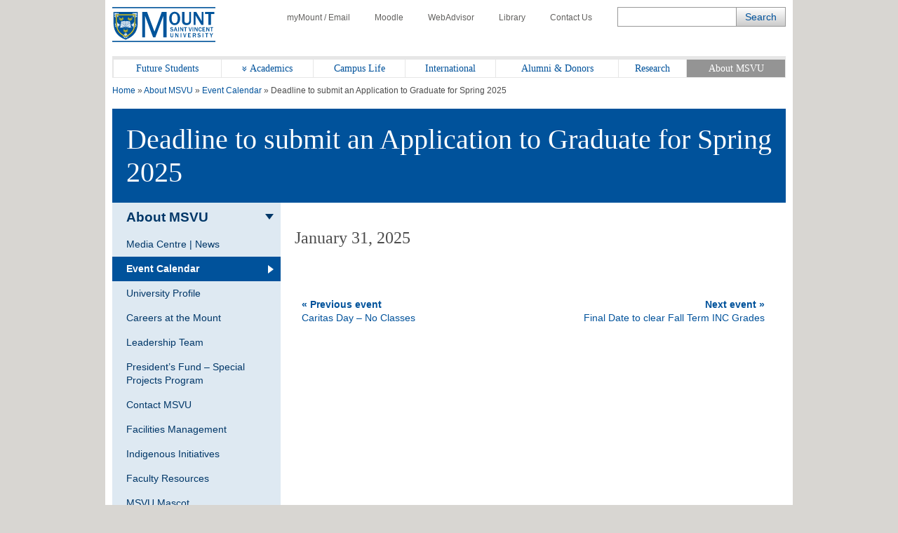

--- FILE ---
content_type: text/html; charset=UTF-8
request_url: https://www.msvu.ca/about-msvu/event-calendar/spring-application-to-graduate-deadline-2
body_size: 80772
content:
<!doctype html>
<html lang="en-CA">
<head>
    <title>Deadline to submit an Application to Graduate for Spring 2025 &#8211; Mount Saint Vincent University</title>
<meta name='robots' content='max-image-preview:large' />
	<style>img:is([sizes="auto" i], [sizes^="auto," i]) { contain-intrinsic-size: 3000px 1500px }</style>
	
<!-- Google Tag Manager for WordPress by gtm4wp.com -->
<script data-cfasync="false" data-pagespeed-no-defer>
	var gtm4wp_datalayer_name = "dataLayer";
	var dataLayer = dataLayer || [];
</script>
<!-- End Google Tag Manager for WordPress by gtm4wp.com --><link rel='dns-prefetch' href='//use.fontawesome.com' />
<link rel='dns-prefetch' href='//code.jquery.com' />
<link rel='dns-prefetch' href='//fonts.googleapis.com' />
<link rel="alternate" type="application/rss+xml" title="Mount Saint Vincent University &raquo; Feed" href="https://www.msvu.ca/feed/" />
<link rel='stylesheet' id='wp-block-library-css' href='https://www.msvu.ca/wp-includes/css/dist/block-library/style.min.css?ver=6.8.1' type='text/css' media='all' />
<style id='classic-theme-styles-inline-css' type='text/css'>
/*! This file is auto-generated */
.wp-block-button__link{color:#fff;background-color:#32373c;border-radius:9999px;box-shadow:none;text-decoration:none;padding:calc(.667em + 2px) calc(1.333em + 2px);font-size:1.125em}.wp-block-file__button{background:#32373c;color:#fff;text-decoration:none}
</style>
<style id='global-styles-inline-css' type='text/css'>
:root{--wp--preset--aspect-ratio--square: 1;--wp--preset--aspect-ratio--4-3: 4/3;--wp--preset--aspect-ratio--3-4: 3/4;--wp--preset--aspect-ratio--3-2: 3/2;--wp--preset--aspect-ratio--2-3: 2/3;--wp--preset--aspect-ratio--16-9: 16/9;--wp--preset--aspect-ratio--9-16: 9/16;--wp--preset--color--black: #000000;--wp--preset--color--cyan-bluish-gray: #abb8c3;--wp--preset--color--white: #ffffff;--wp--preset--color--pale-pink: #f78da7;--wp--preset--color--vivid-red: #cf2e2e;--wp--preset--color--luminous-vivid-orange: #ff6900;--wp--preset--color--luminous-vivid-amber: #fcb900;--wp--preset--color--light-green-cyan: #7bdcb5;--wp--preset--color--vivid-green-cyan: #00d084;--wp--preset--color--pale-cyan-blue: #8ed1fc;--wp--preset--color--vivid-cyan-blue: #0693e3;--wp--preset--color--vivid-purple: #9b51e0;--wp--preset--gradient--vivid-cyan-blue-to-vivid-purple: linear-gradient(135deg,rgba(6,147,227,1) 0%,rgb(155,81,224) 100%);--wp--preset--gradient--light-green-cyan-to-vivid-green-cyan: linear-gradient(135deg,rgb(122,220,180) 0%,rgb(0,208,130) 100%);--wp--preset--gradient--luminous-vivid-amber-to-luminous-vivid-orange: linear-gradient(135deg,rgba(252,185,0,1) 0%,rgba(255,105,0,1) 100%);--wp--preset--gradient--luminous-vivid-orange-to-vivid-red: linear-gradient(135deg,rgba(255,105,0,1) 0%,rgb(207,46,46) 100%);--wp--preset--gradient--very-light-gray-to-cyan-bluish-gray: linear-gradient(135deg,rgb(238,238,238) 0%,rgb(169,184,195) 100%);--wp--preset--gradient--cool-to-warm-spectrum: linear-gradient(135deg,rgb(74,234,220) 0%,rgb(151,120,209) 20%,rgb(207,42,186) 40%,rgb(238,44,130) 60%,rgb(251,105,98) 80%,rgb(254,248,76) 100%);--wp--preset--gradient--blush-light-purple: linear-gradient(135deg,rgb(255,206,236) 0%,rgb(152,150,240) 100%);--wp--preset--gradient--blush-bordeaux: linear-gradient(135deg,rgb(254,205,165) 0%,rgb(254,45,45) 50%,rgb(107,0,62) 100%);--wp--preset--gradient--luminous-dusk: linear-gradient(135deg,rgb(255,203,112) 0%,rgb(199,81,192) 50%,rgb(65,88,208) 100%);--wp--preset--gradient--pale-ocean: linear-gradient(135deg,rgb(255,245,203) 0%,rgb(182,227,212) 50%,rgb(51,167,181) 100%);--wp--preset--gradient--electric-grass: linear-gradient(135deg,rgb(202,248,128) 0%,rgb(113,206,126) 100%);--wp--preset--gradient--midnight: linear-gradient(135deg,rgb(2,3,129) 0%,rgb(40,116,252) 100%);--wp--preset--font-size--small: 13px;--wp--preset--font-size--medium: 20px;--wp--preset--font-size--large: 36px;--wp--preset--font-size--x-large: 42px;--wp--preset--spacing--20: 0.44rem;--wp--preset--spacing--30: 0.67rem;--wp--preset--spacing--40: 1rem;--wp--preset--spacing--50: 1.5rem;--wp--preset--spacing--60: 2.25rem;--wp--preset--spacing--70: 3.38rem;--wp--preset--spacing--80: 5.06rem;--wp--preset--shadow--natural: 6px 6px 9px rgba(0, 0, 0, 0.2);--wp--preset--shadow--deep: 12px 12px 50px rgba(0, 0, 0, 0.4);--wp--preset--shadow--sharp: 6px 6px 0px rgba(0, 0, 0, 0.2);--wp--preset--shadow--outlined: 6px 6px 0px -3px rgba(255, 255, 255, 1), 6px 6px rgba(0, 0, 0, 1);--wp--preset--shadow--crisp: 6px 6px 0px rgba(0, 0, 0, 1);}:where(.is-layout-flex){gap: 0.5em;}:where(.is-layout-grid){gap: 0.5em;}body .is-layout-flex{display: flex;}.is-layout-flex{flex-wrap: wrap;align-items: center;}.is-layout-flex > :is(*, div){margin: 0;}body .is-layout-grid{display: grid;}.is-layout-grid > :is(*, div){margin: 0;}:where(.wp-block-columns.is-layout-flex){gap: 2em;}:where(.wp-block-columns.is-layout-grid){gap: 2em;}:where(.wp-block-post-template.is-layout-flex){gap: 1.25em;}:where(.wp-block-post-template.is-layout-grid){gap: 1.25em;}.has-black-color{color: var(--wp--preset--color--black) !important;}.has-cyan-bluish-gray-color{color: var(--wp--preset--color--cyan-bluish-gray) !important;}.has-white-color{color: var(--wp--preset--color--white) !important;}.has-pale-pink-color{color: var(--wp--preset--color--pale-pink) !important;}.has-vivid-red-color{color: var(--wp--preset--color--vivid-red) !important;}.has-luminous-vivid-orange-color{color: var(--wp--preset--color--luminous-vivid-orange) !important;}.has-luminous-vivid-amber-color{color: var(--wp--preset--color--luminous-vivid-amber) !important;}.has-light-green-cyan-color{color: var(--wp--preset--color--light-green-cyan) !important;}.has-vivid-green-cyan-color{color: var(--wp--preset--color--vivid-green-cyan) !important;}.has-pale-cyan-blue-color{color: var(--wp--preset--color--pale-cyan-blue) !important;}.has-vivid-cyan-blue-color{color: var(--wp--preset--color--vivid-cyan-blue) !important;}.has-vivid-purple-color{color: var(--wp--preset--color--vivid-purple) !important;}.has-black-background-color{background-color: var(--wp--preset--color--black) !important;}.has-cyan-bluish-gray-background-color{background-color: var(--wp--preset--color--cyan-bluish-gray) !important;}.has-white-background-color{background-color: var(--wp--preset--color--white) !important;}.has-pale-pink-background-color{background-color: var(--wp--preset--color--pale-pink) !important;}.has-vivid-red-background-color{background-color: var(--wp--preset--color--vivid-red) !important;}.has-luminous-vivid-orange-background-color{background-color: var(--wp--preset--color--luminous-vivid-orange) !important;}.has-luminous-vivid-amber-background-color{background-color: var(--wp--preset--color--luminous-vivid-amber) !important;}.has-light-green-cyan-background-color{background-color: var(--wp--preset--color--light-green-cyan) !important;}.has-vivid-green-cyan-background-color{background-color: var(--wp--preset--color--vivid-green-cyan) !important;}.has-pale-cyan-blue-background-color{background-color: var(--wp--preset--color--pale-cyan-blue) !important;}.has-vivid-cyan-blue-background-color{background-color: var(--wp--preset--color--vivid-cyan-blue) !important;}.has-vivid-purple-background-color{background-color: var(--wp--preset--color--vivid-purple) !important;}.has-black-border-color{border-color: var(--wp--preset--color--black) !important;}.has-cyan-bluish-gray-border-color{border-color: var(--wp--preset--color--cyan-bluish-gray) !important;}.has-white-border-color{border-color: var(--wp--preset--color--white) !important;}.has-pale-pink-border-color{border-color: var(--wp--preset--color--pale-pink) !important;}.has-vivid-red-border-color{border-color: var(--wp--preset--color--vivid-red) !important;}.has-luminous-vivid-orange-border-color{border-color: var(--wp--preset--color--luminous-vivid-orange) !important;}.has-luminous-vivid-amber-border-color{border-color: var(--wp--preset--color--luminous-vivid-amber) !important;}.has-light-green-cyan-border-color{border-color: var(--wp--preset--color--light-green-cyan) !important;}.has-vivid-green-cyan-border-color{border-color: var(--wp--preset--color--vivid-green-cyan) !important;}.has-pale-cyan-blue-border-color{border-color: var(--wp--preset--color--pale-cyan-blue) !important;}.has-vivid-cyan-blue-border-color{border-color: var(--wp--preset--color--vivid-cyan-blue) !important;}.has-vivid-purple-border-color{border-color: var(--wp--preset--color--vivid-purple) !important;}.has-vivid-cyan-blue-to-vivid-purple-gradient-background{background: var(--wp--preset--gradient--vivid-cyan-blue-to-vivid-purple) !important;}.has-light-green-cyan-to-vivid-green-cyan-gradient-background{background: var(--wp--preset--gradient--light-green-cyan-to-vivid-green-cyan) !important;}.has-luminous-vivid-amber-to-luminous-vivid-orange-gradient-background{background: var(--wp--preset--gradient--luminous-vivid-amber-to-luminous-vivid-orange) !important;}.has-luminous-vivid-orange-to-vivid-red-gradient-background{background: var(--wp--preset--gradient--luminous-vivid-orange-to-vivid-red) !important;}.has-very-light-gray-to-cyan-bluish-gray-gradient-background{background: var(--wp--preset--gradient--very-light-gray-to-cyan-bluish-gray) !important;}.has-cool-to-warm-spectrum-gradient-background{background: var(--wp--preset--gradient--cool-to-warm-spectrum) !important;}.has-blush-light-purple-gradient-background{background: var(--wp--preset--gradient--blush-light-purple) !important;}.has-blush-bordeaux-gradient-background{background: var(--wp--preset--gradient--blush-bordeaux) !important;}.has-luminous-dusk-gradient-background{background: var(--wp--preset--gradient--luminous-dusk) !important;}.has-pale-ocean-gradient-background{background: var(--wp--preset--gradient--pale-ocean) !important;}.has-electric-grass-gradient-background{background: var(--wp--preset--gradient--electric-grass) !important;}.has-midnight-gradient-background{background: var(--wp--preset--gradient--midnight) !important;}.has-small-font-size{font-size: var(--wp--preset--font-size--small) !important;}.has-medium-font-size{font-size: var(--wp--preset--font-size--medium) !important;}.has-large-font-size{font-size: var(--wp--preset--font-size--large) !important;}.has-x-large-font-size{font-size: var(--wp--preset--font-size--x-large) !important;}
:where(.wp-block-post-template.is-layout-flex){gap: 1.25em;}:where(.wp-block-post-template.is-layout-grid){gap: 1.25em;}
:where(.wp-block-columns.is-layout-flex){gap: 2em;}:where(.wp-block-columns.is-layout-grid){gap: 2em;}
:root :where(.wp-block-pullquote){font-size: 1.5em;line-height: 1.6;}
</style>
<link rel='stylesheet' id='msvu-events-styles-css' href='https://www.msvu.ca/wp-content/plugins/msvu-events/assets/css/style.css?ver=6.8.1' type='text/css' media='all' />
<link rel='stylesheet' id='fontawesome-css' href='//use.fontawesome.com/releases/v5.0.10/css/all.css?ver=5.0.10' type='text/css' media='all' />
<link rel='stylesheet' id='jquery-ui-css' href='//code.jquery.com/ui/1.11.2/themes/smoothness/jquery-ui.css?ver=6.8.1' type='text/css' media='all' />
<link rel='stylesheet' id='msvu-fonts-css' href='//fonts.googleapis.com/css?family=Open+Sans%3A300italic%2C400italic%2C600italic%2C700italic%2C400%2C300%2C600%2C700&#038;ver=6.8.1' type='text/css' media='all' />
<link rel='stylesheet' id='msvu-styles-old-app-css' href='https://www.msvu.ca/wp-content/themes/msvu/assets/css/app_pl.css?ver=1659209930' type='text/css' media='all' />
<link rel='stylesheet' id='msvu-styles-css' href='https://www.msvu.ca/wp-content/themes/msvu/assets/css/styles.css?ver=1694009356' type='text/css' media='all' />
<link rel='stylesheet' id='msvu-ow-custom-styles-css' href='https://www.msvu.ca/wp-content/themes/msvu/assets/css/ow_custom.css?ver=1659209932' type='text/css' media='all' />
<!--[if lt IE 9]>
<link rel='stylesheet' id='msvu-ie-styles-css' href='https://www.msvu.ca/wp-content/themes/msvu/assets/css/ie.css?ver=1659209932' type='text/css' media='all' />
<![endif]-->
<script type="text/javascript" src="https://www.msvu.ca/wp-includes/js/jquery/jquery.min.js?ver=3.7.1" id="jquery-core-js"></script>
<script type="text/javascript" src="https://www.msvu.ca/wp-includes/js/jquery/jquery-migrate.min.js?ver=3.4.1" id="jquery-migrate-js"></script>
<link rel="https://api.w.org/" href="https://www.msvu.ca/wp-json/" /><link rel="EditURI" type="application/rsd+xml" title="RSD" href="https://www.msvu.ca/xmlrpc.php?rsd" />
<meta name="generator" content="WordPress 6.8.1" />
<link rel="canonical" href="https://www.msvu.ca/about-msvu/event-calendar/spring-application-to-graduate-deadline-2/" />
<link rel='shortlink' href='https://www.msvu.ca/?p=139379' />
<link rel="alternate" title="oEmbed (JSON)" type="application/json+oembed" href="https://www.msvu.ca/wp-json/oembed/1.0/embed?url=https%3A%2F%2Fwww.msvu.ca%2Fabout-msvu%2Fevent-calendar%2Fspring-application-to-graduate-deadline-2%2F" />
<link rel="alternate" title="oEmbed (XML)" type="text/xml+oembed" href="https://www.msvu.ca/wp-json/oembed/1.0/embed?url=https%3A%2F%2Fwww.msvu.ca%2Fabout-msvu%2Fevent-calendar%2Fspring-application-to-graduate-deadline-2%2F&#038;format=xml" />

		<!-- GA Google Analytics @ https://m0n.co/ga -->
		<script async src="https://www.googletagmanager.com/gtag/js?id=G-NLKSTFZC57"></script>
		<script>
			window.dataLayer = window.dataLayer || [];
			function gtag(){dataLayer.push(arguments);}
			gtag('js', new Date());
			gtag('config', 'G-NLKSTFZC57');
		</script>

	
<!-- Google Tag Manager for WordPress by gtm4wp.com -->
<!-- GTM Container placement set to footer -->
<script data-cfasync="false" data-pagespeed-no-defer>
	var dataLayer_content = {"pagePostType":"msvu-event","pagePostType2":"single-msvu-event","pagePostAuthor":"Jessica Lamb"};
	dataLayer.push( dataLayer_content );
</script>
<script data-cfasync="false" data-pagespeed-no-defer>
(function(w,d,s,l,i){w[l]=w[l]||[];w[l].push({'gtm.start':
new Date().getTime(),event:'gtm.js'});var f=d.getElementsByTagName(s)[0],
j=d.createElement(s),dl=l!='dataLayer'?'&l='+l:'';j.async=true;j.src=
'//www.googletagmanager.com/gtm.js?id='+i+dl;f.parentNode.insertBefore(j,f);
})(window,document,'script','dataLayer','GTM-PJG3CS');
</script>
<!-- End Google Tag Manager for WordPress by gtm4wp.com -->    <meta charset="UTF-8">
    <meta name="viewport" content="width=device-width, initial-scale=1">

		    <meta name="description" content="Committed to providing the best university experience for engaged citizens, who want to make a positive impact on the world.">
	    <meta property="og:description" content="Committed to providing the best university experience for engaged citizens, who want to make a positive impact on the world." />
		<meta property="og:type" content="article" />
		<meta property="og:url" content="https://www.msvu.ca/about-msvu/event-calendar/spring-application-to-graduate-deadline-2" />
		<meta property="og:title" content="Deadline to submit an Application to Graduate for Spring 2025" />
		<meta property="og:image" content="https://www.msvu.ca/wp-content/themes/msvu/assets/img/image-share-default.jpg" />
	<link rel="icon" href="https://www.msvu.ca/wp-content/uploads/2024/02/MSVU-favicon-logo_Website.png" sizes="32x32" />
<link rel="icon" href="https://www.msvu.ca/wp-content/uploads/2024/02/MSVU-favicon-logo_Website.png" sizes="192x192" />
<link rel="apple-touch-icon" href="https://www.msvu.ca/wp-content/uploads/2024/02/MSVU-favicon-logo_Website.png" />
<meta name="msapplication-TileImage" content="https://www.msvu.ca/wp-content/uploads/2024/02/MSVU-favicon-logo_Website.png" />
</head>

<body class="wp-singular msvu-event-template-default single single-msvu-event postid-139379 wp-custom-logo wp-theme-msvu">

    <div class="wrap">

    
        <!-- header // start -->
        <header>
            <div class="row">
                <div class="header-logo hide-for-tablet">
                                            <a href="https://www.msvu.ca/"><span class="screen-reader-text">Home</span></a>
                                    </div>
            </div>
            <div class="row">
                <nav id="toolbar-menu" class="utility-nav"><ul id="menu-toolbar-menu" class="menu"><li id="menu-item-145" class="menu-item menu-item-type-custom menu-item-object-custom menu-item-145"><a href="/campus-life/campus-services/it-services/mymount-email/"><span class="icon icon-account show-for-tablet"></span>myMount / Email</a></li>
<li id="menu-item-146" class="menu-item menu-item-type-custom menu-item-object-custom menu-item-146"><a href="/academics/online-learning/mount-online-learning-platform/"><span class="icon icon-moodle show-for-tablet"></span>Moodle</a></li>
<li id="menu-item-147" class="menu-item menu-item-type-custom menu-item-object-custom menu-item-147"><a href="https://www.msvu.ca/campus-life/campus-services/it-services/webadvisor"><span class="icon icon-advice show-for-tablet"></span>WebAdvisor</a></li>
<li id="menu-item-148" class="menu-item menu-item-type-custom menu-item-object-custom menu-item-148"><a href="/academics/library/"><span class="icon icon-library show-for-tablet"></span>Library</a></li>
<li id="menu-item-149" class="menu-item menu-item-type-custom menu-item-object-custom menu-item-149"><a href="/about-msvu/contact-msvu/"><span class="icon icon-phone show-for-tablet"></span>Contact Us</a></li>
</ul></nav>            </div>
            <div class="row">
                <div class="mobile-header show-for-tablet">
                    <div class="header-logo mobile">
                        <a href="https://www.msvu.ca/"><span class="screen-reader-text">Home</span></a>
                    </div>
                    <div class="mobile-controls">
                        <span class="icon icon-search dark-blue toggle-search"></span>
                        <span class="icon icon-burger dark-blue toggle-menu"></span>
                    </div>
                </div>
            </div>

            <div class="row hide-for-tablet">
                <div class="header-search-field">
                    <!-- BLOCK -->
                    

<form role="search" method="get" class="search-form" action="https://www.msvu.ca/">

    <div class="form-element search-text">
        <label for="search-form-6970735cf40ff" class="screen-reader-text">Search</label>
        <input name="s" type="text" maxlength="200" id="search-form-6970735cf40ff" class="ow_sbox" value="">
    </div>

    <div class="form-element search-submit">
        <input type="submit" value="Search" id="tmpl_ctl11_ow_btnSearch" class="hidden">
    </div>
</form>
                    <!-- /BLOCK -->
                </div>
            </div>

            <!-- top navigation // start -->
            <div class="row">
                <nav class="top-nav"><ul id="ow_mainNavList" class="menu"><li id="menu-item-20234" class="show-for-tablet hide-menu menu-item menu-item-type-custom menu-item-object-custom menu-item-20234 c-navigation__item"><a href="#"><span class="icon icon-burger white">     </span>     <strong>Hide Menu</strong></a></li>
<li id="menu-item-151" class="menu-item menu-item-type-custom menu-item-object-custom menu-item-151 c-navigation__item"><a href="/future-students">Future Students</a></li>
<li id="menu-item-152" class="menu-item menu-item-type-custom menu-item-object-custom menu-item-152 has-sub-menu c-navigation__item"><a href="/academics/">Academics</a>
        <div class="mega-menu">
            <ul class="sub-menu depth-0 section">
                
            <li class=" sub-menu-item"><a href="/academics/bachelor-of-arts-ba/">Bachelor of Arts (BA)</a>
                                    <ul class="sub-menu depth-1">
                        
            <li class=" sub-menu-item"><a href="/academics/bachelor-of-arts-ba/gerontology/">Aging</a>
                            </li>

        
            <li class=" sub-menu-item"><a href="/academics/bachelor-of-arts-ba/canadian-studies/">Canadian Studies</a>
                            </li>

        
            <li class=" sub-menu-item"><a href="/academics/bachelor-of-arts-ba/mandarin-chinese-redirect/">Chinese - Mandarin</a>
                            </li>

        
            <li class=" sub-menu-item"><a href="/academics/bachelor-of-arts-ba/communication/">Communication</a>
                            </li>

        
            <li class=" sub-menu-item"><a href="/academics/bachelor-of-arts-ba/cultural-studies/">Cultural Studies</a>
                            </li>

        
            <li class=" sub-menu-item"><a href="/academics/bachelor-of-arts-ba/economics/">Economics</a>
                            </li>

        
            <li class=" sub-menu-item"><a href="/academics/bachelor-of-arts-ba/english/">English</a>
                            </li>

        
            <li class=" sub-menu-item"><a href="/academics/bachelor-of-arts-ba/family-studies/">Family Science</a>
                            </li>

        
            <li class=" sub-menu-item"><a href="/academics/bachelor-of-arts-ba/french-redirect/">French</a>
                            </li>

        
            <li class=" sub-menu-item"><a href="/academics/bachelor-of-arts-ba/history/">History</a>
                            </li>

        
            <li class=" sub-menu-item"><a href="/academics/bachelor-of-arts-ba/library/">Library (courses)</a>
                            </li>

        
            <li class=" sub-menu-item"><a href="/academics/bachelor-of-science-bsc/mathematics/">Mathematics</a>
                            </li>

        
            <li class=" sub-menu-item"><a href="/academics/bachelor-of-arts-ba/modern-languages-chinese-french-and-spanish/">Modern Languages</a>
                            </li>

        
            <li class=" sub-menu-item"><a href="/academics/bachelor-of-arts-ba/philosophy/">Philosophy</a>
                            </li>

        
            <li class=" sub-menu-item"><a href="/academics/bachelor-of-arts-ba/political-studies/">Political Studies</a>
                            </li>

        
            <li class=" sub-menu-item"><a href="/academics/bachelor-of-arts-ba/psychology-redirected/">Psychology</a>
                            </li>

        
            <li class=" sub-menu-item"><a href="/academics/bachelor-of-arts-ba/public-policy-studies/">Public Policy</a>
                            </li>

        
            <li class=" sub-menu-item"><a href="/academics/bachelor-of-arts-ba/religious-studies/">Religious Studies</a>
                            </li>

        
            <li class=" sub-menu-item"><a href="/academics/bachelor-of-arts-ba/sociology-anthropology/">Sociology/Anthropology</a>
                            </li>

        
            <li class=" sub-menu-item"><a href="/academics/bachelor-of-arts-ba/spanish-redirect/">Spanish</a>
                            </li>

        
            <li class=" sub-menu-item"><a href="/academics/bachelor-of-arts-ba/womens-studies/">Women’s Studies</a>
                            </li>

        
            <li class=" sub-menu-item"><a href="/academics/bachelor-of-arts-ba/writing-minor/">Writing (minor)</a>
                            </li>

                            </ul>
                            </li>

        
            <li class=" sub-menu-item"><a href="/academics/bachelor-of-science-bsc/">Bachelor of Science (BSc)</a>
                                    <ul class="sub-menu depth-2">
                        
            <li class=" sub-menu-item"><a href="/academics/bachelor-of-science-bsc/biology/">Biology</a>
                            </li>

        
            <li class=" sub-menu-item"><a href="/academics/bachelor-of-science-bsc/chemistry/">Chemistry</a>
                            </li>

        
            <li class=" sub-menu-item"><a href="/academics/bachelor-of-science-bsc/computer-science/">Computer Science (courses)</a>
                            </li>

        
            <li class=" sub-menu-item"><a href="/academics/bachelor-of-science-bsc/mathematics/">Mathematics</a>
                            </li>

        
            <li class=" sub-menu-item"><a href="/academics/bachelor-of-science-bsc/physics/">Physics (minor)</a>
                            </li>

        
            <li class=" sub-menu-item"><a href="/academics/bachelor-of-science-bsc/psychology/">Psychology</a>
                            </li>

        
            <li class=" sub-menu-item"><a href="/academics/bachelor-of-science-bsc/statistics/">Statistics</a>
                            </li>

                            </ul>
                            </li>

        
            <li class=" sub-menu-item"><a href="/academics/professional-studies-at-the-mount/">Professional Studies</a>
                                    <ul class="sub-menu depth-3">
                        
            <li class=" sub-menu-item"><a href="/academics/professional-studies-at-the-mount/bsc-applied-human-nutrition/">Applied Human Nutrition (BSc)</a>
                            </li>

        
            <li class=" sub-menu-item"><a href="/academics/professional-studies-at-the-mount/bachelor-of-business-administration/">Business Administration</a>
                            </li>

        
            <li class=" sub-menu-item"><a href="/academics/professional-studies-at-the-mount/child-and-youth-study/">Child and Youth Study</a>
                            </li>

        
            <li class=" sub-menu-item"><a href="/academics/professional-studies-at-the-mount/information-technology/">Information Technology</a>
                            </li>

        
            <li class=" sub-menu-item"><a href="/academics/professional-studies-at-the-mount/department-of-communication-studies/bachelor-of-public-relations/">Public Relations</a>
                            </li>

        
            <li class=" sub-menu-item"><a href="/academics/professional-studies-at-the-mount/tourism-and-hospitality-management/">Tourism and Hospitality</a>
                            </li>

                            </ul>
                            </li>

        
            <li class=" sub-menu-item"><a href="/academics/faculty-of-education/">Faculty of Education</a>
                                    <ul class="sub-menu depth-4">
                        
            <li class=" sub-menu-item"><a href="/academics/faculty-of-education/bachelor-of-education-elementary-secondary/">Bachelor of Education</a>
                            </li>

        
            <li class=" sub-menu-item"><a href="/academics/faculty-of-education/graduate-programs-in-education/">Graduate Programs in Education</a>
                                    <ul class="sub-menu depth-6">
                        
            <li class=" sub-menu-item"><a href="/academics/faculty-of-education/graduate-programs-in-education/curriculum-studies/">-  Curriculum Studies</a>
                            </li>

        
            <li class=" sub-menu-item"><a href="/academics/faculty-of-education/graduate-programs-in-education/educational-foundations/">- Educational Foundations</a>
                            </li>

        
            <li class=" sub-menu-item"><a href="/academics/faculty-of-education/graduate-programs-in-education/educational-psychology/">- Educational Psychology</a>
                            </li>

        
            <li class=" sub-menu-item"><a href="/academics/faculty-of-education/graduate-programs-in-education/elementary-and-middle-school-education/">- Elementary and Middle School Education</a>
                            </li>

        
            <li class=" sub-menu-item"><a href="/academics/faculty-of-education/graduate-programs-in-education/literacy-education/">- Literacy Education</a>
                            </li>

        
            <li class=" sub-menu-item"><a href="/academics/faculty-of-education/graduate-programs-in-education/lifelong-learning/">- Lifelong Learning</a>
                            </li>

        
            <li class=" sub-menu-item"><a href="/academics/faculty-of-education/graduate-programs-in-education/school-psychology/">- School Psychology</a>
                            </li>

        
            <li class=" sub-menu-item"><a href="/academics/faculty-of-education/graduate-programs-in-education/teaching-english-to-speakers-of-other-languages/">- Teaching English to Speakers of Other Languages</a>
                            </li>

                            </ul>
                            </li>

        
            <li class=" sub-menu-item"><a href="/academics/faculty-of-education/phd-in-educational-studies/">PhD in Educational Studies</a>
                            </li>

        
            <li class=" sub-menu-item"><a href="/academics/faculty-of-education/doctor-of-psychology/">Doctor of Psychology (PsyD) – Currently in Development</a>
                            </li>

                            </ul>
                            </li>

        
            <li class=" sub-menu-item"><a href="/academics/graduate-studies-at-the-mount/">Graduate Studies at the Mount</a>
                                    <ul class="sub-menu depth-5">
                        
            <li class=" sub-menu-item"><a href="/academics/graduate-studies-at-the-mount/family-studies-and-gerontology/">Aging and Family Science</a>
                            </li>

        
            <li class=" sub-menu-item"><a href="/academics/graduate-studies-at-the-mount/applied-human-nutrition/">Applied Human Nutrition</a>
                            </li>

        
            <li class=" sub-menu-item"><a href="/academics/graduate-studies-at-the-mount/master-of-arts-in-child-and-youth-study/">Child and Youth Study</a>
                            </li>

        
            <li class=" sub-menu-item"><a href="/academics/graduate-studies-at-the-mount/public-relations-and-communication-studies/">Public Relations & Communication</a>
                            </li>

        
            <li class=" sub-menu-item"><a href="/academics/faculty-of-education/graduate-programs-in-education/">Education</a>
                            </li>

        
            <li class=" sub-menu-item"><a href="/academics/graduate-studies-at-the-mount/women-and-gender-studies/">Women and Gender Studies</a>
                            </li>

                            </ul>
                            </li>

        
            <li class=" sub-menu-item"><a href="/academics/diploma-certificates/">Diploma & Certificates</a>
                            </li>

        
            <li class=" sub-menu-item"><a href="/academics/library/">Library</a>
                            </li>

        
            <li class=" sub-menu-item"><a href="/academics/online-learning/">Online Learning</a>
                            </li>

        
            <li class=" sub-menu-item"><a href="/academics/teaching-and-learning-centre/">Teaching and Learning Centre</a>
                            </li>

        
            <li class=" sub-menu-item"><a href="/experiential-learning">Experiential Learning</a>
                            </li>

        
            <li class=" sub-menu-item"><a href="/academics/university-academic-calendars/">Academic Calendars</a>
                            </li>

        
            <li class=" sub-menu-item"><a href="/academics/co-operative-education-at-the-mount/">Co-operative Education & Work-Integrated Learning Centre</a>
                            </li>

        
            <li class=" sub-menu-item"><a href="/academics/exchange-programs-redirected/">Study Abroad</a>
                            </li>

        
            <li class=" sub-menu-item"><a href="/academics">See all Academic Programs</a>
                            </li>

                    </ul>
        </div>

        </li>
<li id="menu-item-153" class="menu-item menu-item-type-custom menu-item-object-custom menu-item-153 c-navigation__item"><a href="/campus-life">Campus Life</a></li>
<li id="menu-item-154" class="menu-item menu-item-type-custom menu-item-object-custom menu-item-154 c-navigation__item"><a href="/international">International</a></li>
<li id="menu-item-155" class="menu-item menu-item-type-custom menu-item-object-custom menu-item-155 c-navigation__item"><a href="/alumni-donors">Alumni &#038; Donors</a></li>
<li id="menu-item-156" class="menu-item menu-item-type-custom menu-item-object-custom menu-item-156 c-navigation__item"><a href="/research-at-the-mount">Research</a></li>
<li id="menu-item-157" class="menu-item menu-item-type-custom menu-item-object-custom menu-item-157 c-navigation__item current-page-ancestor"><a href="/about-msvu">About MSVU</a></li>
</ul></nav>            </div>
            <!-- top navigation // end -->

        </header>
        <!-- header // end -->


    <!-- content // start -->
    <div class="content">
        
<div class="row">
    <div class="page-heading">
        
<div class="row">
	    <div class="breadcrumbs">
        <span property="itemListElement" typeof="ListItem"><a property="item" typeof="WebPage" title="Go to Mount Saint Vincent University." href="https://www.msvu.ca" class="home" ><span property="name">Home</span></a><meta property="position" content="1"></span> &raquo; <span property="itemListElement" typeof="ListItem"><a property="item" typeof="WebPage" title="Go to About MSVU." href="https://www.msvu.ca/about-msvu/" class="post post-page" ><span property="name">About MSVU</span></a><meta property="position" content="2"></span> &raquo; <span property="itemListElement" typeof="ListItem"><a property="item" typeof="WebPage" title="Go to Event Calendar." href="https://www.msvu.ca/about-msvu/event-calendar/" class="msvu-event-root post post-msvu-event" ><span property="name">Event Calendar</span></a><meta property="position" content="3"></span> &raquo; <span class="post post-msvu-event current-item">Deadline to submit an Application to Graduate for Spring 2025</span>    </div>
</div>    </div>
    <div class="row">
        <div class="page-title dark-blue padding">
            <h1 class="no-margin huge-text">Deadline to submit an Application to Graduate for Spring 2025</h1>
        </div>
    </div>
</div>

        <div class="default-layout">
            <div class="default-layout__item default-layout__item--sidebar span-3">
		        
<!-- secondary nav // start -->
<div class="row">
    <aside id="primary" class="block grey-blue span-3 widget-area">
        
<section id="msvu_sub_menu-2" class="row widget msvu-sub-menu">        <nav class="side-nav grey-blue">
            <a href="#" class="side-nav-toggle js-toggle-side-nav"><span class="show"><i class="icon icon-burger"></i> <span class="screen-reader-text">Show</span></span><span class="hide"><i class="fa fa-times"></i> <span class="screen-reader-text">Show</span></span> Section Menu</a>
            <ul class="c-sub-menu">
                                            <li class="c-sub-menu__item current-parent ancestor ">
            <a href="https://www.msvu.ca/about-msvu/" class="c-sub-menu__link"> <span>About MSVU</span></a>
                    </li>
                                                    <li class="c-sub-menu__item ">
            <a href="https://www.msvu.ca/about-msvu/media-centre-news/" class="c-sub-menu__link"> <span>Media Centre  |  News</span></a>
                    </li>
                                                    <li class="c-sub-menu__item current-parent current ">
            <a href="https://www.msvu.ca/about-msvu/event-calendar/" class="c-sub-menu__link"> <span>Event Calendar</span></a>
                    </li>
                                                    <li class="c-sub-menu__item has-children ">
            <a href="https://www.msvu.ca/about-msvu/university-profile/" class="c-sub-menu__link"> <span>University Profile</span></a>
                            <ul class="c-sub-menu__sub-menu">
                                                    <li class="c-sub-menu__item ">
            <a href="https://www.msvu.ca/about-msvu/university-profile/university-policies/" class="c-sub-menu__link"> <span>University Policies</span></a>
                    </li>
                                                            <li class="c-sub-menu__item ">
            <a href="https://www.msvu.ca/about-msvu/university-profile/tradition-and-history/" class="c-sub-menu__link"> <span>Tradition and History</span></a>
                    </li>
                                                            <li class="c-sub-menu__item ">
            <a href="https://www.msvu.ca/about-msvu/university-profile/financial-statements-reports/" class="c-sub-menu__link"> <span>Financial Statements & Reports</span></a>
                    </li>
                                                            <li class="c-sub-menu__item has-children ">
            <a href="https://www.msvu.ca/about-msvu/university-profile/university-statistics-and-reports/" class="c-sub-menu__link"> <span>University Statistics and Reports</span></a>
                            <ul class="c-sub-menu__sub-menu">
                                                    <li class="c-sub-menu__item ">
            <a href="https://www.msvu.ca/about-msvu/university-profile/university-statistics-and-reports/survey-highlights/" class="c-sub-menu__link"> <span>Survey Highlights</span></a>
                    </li>
                                                            <li class="c-sub-menu__item ">
            <a href="https://www.msvu.ca/about-msvu/university-profile/university-statistics-and-reports/enrolment-stats-at-a-glance/" class="c-sub-menu__link"> <span>Enrolment Stats at a Glance</span></a>
                    </li>
                                            </ul>
                    </li>
                                                            <li class="c-sub-menu__item has-children ">
            <a href="https://www.msvu.ca/about-msvu/university-profile/board-of-governors/" class="c-sub-menu__link"> <span>Board of Governors</span></a>
                            <ul class="c-sub-menu__sub-menu">
                                                    <li class="c-sub-menu__item ">
            <a href="https://www.msvu.ca/about-msvu/university-profile/board-of-governors/board-committees/" class="c-sub-menu__link"> <span>Board Committees</span></a>
                    </li>
                                                            <li class="c-sub-menu__item ">
            <a href="https://www.msvu.ca/about-msvu/university-profile/board-of-governors/board-policies/" class="c-sub-menu__link"> <span>Board Policies</span></a>
                    </li>
                                                            <li class="c-sub-menu__item ">
            <a href="https://www.msvu.ca/about-msvu/university-profile/board-of-governors/board-orientation/" class="c-sub-menu__link"> <span>Board Orientation</span></a>
                    </li>
                                                            <li class="c-sub-menu__item ">
            <a href="https://www.msvu.ca/about-msvu/university-profile/board-of-governors/board-of-governors-manual/" class="c-sub-menu__link"> <span>Board of Governors' Manual</span></a>
                    </li>
                                                            <li class="c-sub-menu__item ">
            <a href="https://www.msvu.ca/about-msvu/university-profile/board-of-governors/board-nominations/" class="c-sub-menu__link"> <span>Board Nominations</span></a>
                    </li>
                                            </ul>
                    </li>
                                                            <li class="c-sub-menu__item has-children ">
            <a href="https://www.msvu.ca/about-msvu/university-profile/senate/" class="c-sub-menu__link"> <span>Senate</span></a>
                            <ul class="c-sub-menu__sub-menu">
                                                    <li class="c-sub-menu__item ">
            <a href="https://www.msvu.ca/about-msvu/university-profile/senate/by-laws-and-terms-of-reference/" class="c-sub-menu__link"> <span>By-Laws and Terms of Reference</span></a>
                    </li>
                                                            <li class="c-sub-menu__item ">
            <a href="https://www.msvu.ca/about-msvu/university-profile/senate/standing-committees/" class="c-sub-menu__link"> <span>Standing Committees</span></a>
                    </li>
                                                            <li class="c-sub-menu__item ">
            <a href="https://www.msvu.ca/about-msvu/university-profile/senate/other-senate-related-committees/" class="c-sub-menu__link"> <span>Other Senate-Related Committees</span></a>
                    </li>
                                                            <li class="c-sub-menu__item ">
            <a href="https://www.msvu.ca/about-msvu/university-profile/senate/policies/" class="c-sub-menu__link"> <span>Policies</span></a>
                    </li>
                                                            <li class="c-sub-menu__item ">
            <a href="https://www.msvu.ca/about-msvu/university-profile/senate/senate-award/" class="c-sub-menu__link"> <span>Senate Award</span></a>
                    </li>
                                                            <li class="c-sub-menu__item ">
            <a href="https://www.msvu.ca/about-msvu/university-profile/senate/honorary-degrees/" class="c-sub-menu__link"> <span>Honorary Degrees</span></a>
                    </li>
                                                            <li class="c-sub-menu__item ">
            <a href="https://www.msvu.ca/about-msvu/university-profile/senate/senate-minutes/" class="c-sub-menu__link"> <span>Senate Minutes</span></a>
                    </li>
                                                            <li class="c-sub-menu__item ">
            <a href="https://www.msvu.ca/about-msvu/university-profile/senate/senate-agendas/" class="c-sub-menu__link"> <span>Senate Agendas</span></a>
                    </li>
                                                            <li class="c-sub-menu__item ">
            <a href="https://www.msvu.ca/about-msvu/university-profile/senate/items-for-communication/" class="c-sub-menu__link"> <span>Items for Communication</span></a>
                    </li>
                                            </ul>
                    </li>
                                                            <li class="c-sub-menu__item has-children ">
            <a href="https://www.msvu.ca/about-msvu/university-profile/freedom-of-information-and-protection-of-privacy-foipop/" class="c-sub-menu__link"> <span>Freedom of Information and Protection of Privacy (FOIPOP)</span></a>
                            <ul class="c-sub-menu__sub-menu">
                                                    <li class="c-sub-menu__item ">
            <a href="https://www.msvu.ca/about-msvu/university-profile/freedom-of-information-and-protection-of-privacy-foipop/foi-freedom-of-information/" class="c-sub-menu__link"> <span>FOI - Freedom of Information</span></a>
                    </li>
                                                            <li class="c-sub-menu__item has-children ">
            <a href="https://www.msvu.ca/about-msvu/university-profile/freedom-of-information-and-protection-of-privacy-foipop/pop-protection-of-privacy/" class="c-sub-menu__link"> <span>POP - Protection of Privacy</span></a>
                            <ul class="c-sub-menu__sub-menu">
                                                    <li class="c-sub-menu__item ">
            <a href="https://www.msvu.ca/about-msvu/university-profile/freedom-of-information-and-protection-of-privacy-foipop/pop-protection-of-privacy/how-can-i-protect-my-personal-information/" class="c-sub-menu__link"> <span>How can I protect my personal information?</span></a>
                    </li>
                                                            <li class="c-sub-menu__item ">
            <a href="https://www.msvu.ca/about-msvu/university-profile/freedom-of-information-and-protection-of-privacy-foipop/pop-protection-of-privacy/privacy-impact-assessment/" class="c-sub-menu__link"> <span>Privacy Impact Assessment</span></a>
                    </li>
                                            </ul>
                    </li>
                                                            <li class="c-sub-menu__item ">
            <a href="https://www.msvu.ca/about-msvu/university-profile/freedom-of-information-and-protection-of-privacy-foipop/routine-access-policy/" class="c-sub-menu__link"> <span>Routine Access Policy</span></a>
                    </li>
                                                            <li class="c-sub-menu__item ">
            <a href="https://www.msvu.ca/about-msvu/university-profile/freedom-of-information-and-protection-of-privacy-foipop/foipop-faq/" class="c-sub-menu__link"> <span>FOIPOP - FAQ</span></a>
                    </li>
                                            </ul>
                    </li>
                                                            <li class="c-sub-menu__item ">
            <a href="https://www.msvu.ca/about-msvu/university-profile/freedom-of-expression-statement/" class="c-sub-menu__link"> <span>Freedom of Expression Statement</span></a>
                    </li>
                                                            <li class="c-sub-menu__item ">
            <a href="https://www.msvu.ca/about-msvu/university-profile/social-responsibility/" class="c-sub-menu__link"> <span>Social Responsibility</span></a>
                    </li>
                                                            <li class="c-sub-menu__item ">
            <a href="https://www.msvu.ca/about-msvu/university-profile/quick-facts/" class="c-sub-menu__link"> <span>Quick Facts</span></a>
                    </li>
                                                            <li class="c-sub-menu__item has-children ">
            <a href="https://www.msvu.ca/about-msvu/university-profile/strategic-plan/" class="c-sub-menu__link"> <span>Strategic Plan</span></a>
                            <ul class="c-sub-menu__sub-menu">
                                                    <li class="c-sub-menu__item ">
            <a href="https://www.msvu.ca/about-msvu/university-profile/strategic-plan/context/" class="c-sub-menu__link"> <span>Context</span></a>
                    </li>
                                                            <li class="c-sub-menu__item has-children ">
            <a href="https://www.msvu.ca/about-msvu/university-profile/strategic-plan/themes/" class="c-sub-menu__link"> <span>Themes</span></a>
                            <ul class="c-sub-menu__sub-menu">
                                                    <li class="c-sub-menu__item ">
            <a href="https://www.msvu.ca/about-msvu/university-profile/strategic-plan/themes/transformative-teaching-and-learning/" class="c-sub-menu__link"> <span>Transformative teaching and learning</span></a>
                    </li>
                                                            <li class="c-sub-menu__item ">
            <a href="https://www.msvu.ca/about-msvu/university-profile/strategic-plan/themes/research-scholarly-work-and-professional-activity/" class="c-sub-menu__link"> <span>Research, scholarly work and professional activity</span></a>
                    </li>
                                                            <li class="c-sub-menu__item ">
            <a href="https://www.msvu.ca/about-msvu/university-profile/strategic-plan/themes/equity-diversity-inclusion-and-accessibility/" class="c-sub-menu__link"> <span>Equity, diversity, inclusion and accessibility</span></a>
                    </li>
                                                            <li class="c-sub-menu__item ">
            <a href="https://www.msvu.ca/about-msvu/university-profile/strategic-plan/themes/truth-and-reconciliation/" class="c-sub-menu__link"> <span>Truth and Reconciliation</span></a>
                    </li>
                                                            <li class="c-sub-menu__item ">
            <a href="https://www.msvu.ca/about-msvu/university-profile/strategic-plan/themes/community-engagement/" class="c-sub-menu__link"> <span>Community engagement</span></a>
                    </li>
                                                            <li class="c-sub-menu__item ">
            <a href="https://www.msvu.ca/about-msvu/university-profile/strategic-plan/themes/a-healthy-and-safe-university-campus-for-all/" class="c-sub-menu__link"> <span>A healthy and safe university campus for all</span></a>
                    </li>
                                                            <li class="c-sub-menu__item ">
            <a href="https://www.msvu.ca/about-msvu/university-profile/strategic-plan/themes/operational-excellence-and-sustainability/" class="c-sub-menu__link"> <span>Operational Excellence and Sustainability</span></a>
                    </li>
                                            </ul>
                    </li>
                                                            <li class="c-sub-menu__item has-children ">
            <a href="https://www.msvu.ca/about-msvu/university-profile/strategic-plan/process/" class="c-sub-menu__link"> <span>Process</span></a>
                            <ul class="c-sub-menu__sub-menu">
                                                    <li class="c-sub-menu__item ">
            <a href="https://www.msvu.ca/about-msvu/university-profile/strategic-plan/process/environmental-scan/" class="c-sub-menu__link"> <span>Environmental Scan</span></a>
                    </li>
                                                            <li class="c-sub-menu__item ">
            <a href="https://www.msvu.ca/about-msvu/university-profile/strategic-plan/process/consultation/" class="c-sub-menu__link"> <span>Consultation</span></a>
                    </li>
                                            </ul>
                    </li>
                                                            <li class="c-sub-menu__item ">
            <a href="https://www.msvu.ca/about-msvu/university-profile/strategic-plan/feedback/" class="c-sub-menu__link"> <span>Feedback</span></a>
                    </li>
                                                            <li class="c-sub-menu__item ">
            <a href="https://www.msvu.ca/about-msvu/university-profile/strategic-plan/mid-point-progress-report/" class="c-sub-menu__link"> <span>Mid-point progress report</span></a>
                    </li>
                                            </ul>
                    </li>
                                            </ul>
                    </li>
                                                    <li class="c-sub-menu__item has-children ">
            <a href="https://www.msvu.ca/about-msvu/careers-at-the-mount/" class="c-sub-menu__link"> <span>Careers at the Mount</span></a>
                            <ul class="c-sub-menu__sub-menu">
                                                    <li class="c-sub-menu__item has-children ">
            <a href="https://www.msvu.ca/about-msvu/careers-at-the-mount/human-resources-hr/" class="c-sub-menu__link"> <span>Human Resources (HR)</span></a>
                            <ul class="c-sub-menu__sub-menu">
                                                    <li class="c-sub-menu__item has-children ">
            <a href="https://www.msvu.ca/about-msvu/careers-at-the-mount/human-resources-hr/faculty-staff-relations/" class="c-sub-menu__link"> <span>Faculty & Staff Relations</span></a>
                            <ul class="c-sub-menu__sub-menu">
                                                    <li class="c-sub-menu__item ">
            <a href="https://www.msvu.ca/about-msvu/careers-at-the-mount/human-resources-hr/faculty-staff-relations/faq/" class="c-sub-menu__link"> <span>FAQ - CUPE 3912</span></a>
                    </li>
                                                            <li class="c-sub-menu__item ">
            <a href="https://www.msvu.ca/about-msvu/careers-at-the-mount/human-resources-hr/faculty-staff-relations/strike-impacted-courses/" class="c-sub-menu__link"> <span>Strike Impacted Courses</span></a>
                    </li>
                                                            <li class="c-sub-menu__item ">
            <a href="https://www.msvu.ca/about-msvu/careers-at-the-mount/human-resources-hr/faculty-staff-relations/strike-protocols/" class="c-sub-menu__link"> <span>Strike Protocols</span></a>
                    </li>
                                                            <li class="c-sub-menu__item ">
            <a href="https://www.msvu.ca/about-msvu/careers-at-the-mount/human-resources-hr/faculty-staff-relations/student-updates/" class="c-sub-menu__link"> <span>Student Updates</span></a>
                    </li>
                                                            <li class="c-sub-menu__item ">
            <a href="https://www.msvu.ca/about-msvu/careers-at-the-mount/human-resources-hr/faculty-staff-relations/collective-agreements/" class="c-sub-menu__link"> <span>Collective Agreements</span></a>
                    </li>
                                                            <li class="c-sub-menu__item ">
            <a href="https://www.msvu.ca/about-msvu/careers-at-the-mount/human-resources-hr/faculty-staff-relations/bargaining-archives/" class="c-sub-menu__link"> <span>Bargaining Archives</span></a>
                    </li>
                                            </ul>
                    </li>
                                                            <li class="c-sub-menu__item ">
            <a href="https://www.msvu.ca/about-msvu/careers-at-the-mount/human-resources-hr/employee-recognition-appreciation/" class="c-sub-menu__link"> <span>Employee Recognition & Appreciation</span></a>
                    </li>
                                                            <li class="c-sub-menu__item ">
            <a href="https://www.msvu.ca/about-msvu/careers-at-the-mount/human-resources-hr/contact-hr/" class="c-sub-menu__link"> <span>Contact HR</span></a>
                    </li>
                                            </ul>
                    </li>
                                                            <li class="c-sub-menu__item ">
            <a href="https://www.msvu.ca/about-msvu/careers-at-the-mount/why-work-at-the-mount/" class="c-sub-menu__link"> <span>Why Work at the Mount</span></a>
                    </li>
                                                            <li class="c-sub-menu__item ">
            <a href="https://www.msvu.ca/about-msvu/careers-at-the-mount/current-openings/" class="c-sub-menu__link"> <span>Current Openings</span></a>
                    </li>
                                                            <li class="c-sub-menu__item ">
            <a href="https://www.msvu.ca/about-msvu/careers-at-the-mount/harassment-and-discrimination/" class="c-sub-menu__link"> <span>Harassment and Discrimination</span></a>
                    </li>
                                                            <li class="c-sub-menu__item ">
            <a href="https://www.msvu.ca/about-msvu/careers-at-the-mount/policies-and-guidelines/" class="c-sub-menu__link"> <span>Policies and Guidelines</span></a>
                    </li>
                                                            <li class="c-sub-menu__item ">
            <a href="https://www.msvu.ca/about-msvu/careers-at-the-mount/managers-and-professional-administrators-mpa/" class="c-sub-menu__link"> <span>Managers and Professional Administrators (MPA)</span></a>
                    </li>
                                            </ul>
                    </li>
                                                    <li class="c-sub-menu__item has-children ">
            <a href="https://www.msvu.ca/about-msvu/leadership-team/" class="c-sub-menu__link"> <span>Leadership Team</span></a>
                            <ul class="c-sub-menu__sub-menu">
                                                    <li class="c-sub-menu__item ">
            <a href="https://www.msvu.ca/about-msvu/leadership-team/university-chancellor/" class="c-sub-menu__link"> <span>University Chancellor</span></a>
                    </li>
                                                            <li class="c-sub-menu__item has-children ">
            <a href="https://www.msvu.ca/about-msvu/leadership-team/president-and-vice-chancellor/" class="c-sub-menu__link"> <span>President and Vice-Chancellor</span></a>
                            <ul class="c-sub-menu__sub-menu">
                                                    <li class="c-sub-menu__item ">
            <a href="https://www.msvu.ca/about-msvu/leadership-team/president-and-vice-chancellor/former-presidents/" class="c-sub-menu__link"> <span>Former Presidents</span></a>
                    </li>
                                            </ul>
                    </li>
                                                            <li class="c-sub-menu__item ">
            <a href="https://www.msvu.ca/about-msvu/leadership-team/vice-president-academic-and-provost/" class="c-sub-menu__link"> <span>Vice-President Academic and Provost</span></a>
                    </li>
                                                            <li class="c-sub-menu__item ">
            <a href="https://www.msvu.ca/about-msvu/leadership-team/vice-president-administration/" class="c-sub-menu__link"> <span>Vice-President Administration</span></a>
                    </li>
                                                            <li class="c-sub-menu__item ">
            <a href="https://www.msvu.ca/about-msvu/leadership-team/associate-vice-president-university-relations/" class="c-sub-menu__link"> <span>Associate Vice-President University Relations</span></a>
                    </li>
                                                            <li class="c-sub-menu__item ">
            <a href="https://www.msvu.ca/about-msvu/leadership-team/associate-vice-president-student-experience/" class="c-sub-menu__link"> <span>Associate Vice-President Student Experience</span></a>
                    </li>
                                                            <li class="c-sub-menu__item ">
            <a href="https://www.msvu.ca/about-msvu/leadership-team/associate-vice-president-research/" class="c-sub-menu__link"> <span>Associate Vice-President, Research</span></a>
                    </li>
                                                            <li class="c-sub-menu__item ">
            <a href="https://www.msvu.ca/about-msvu/leadership-team/associate-vice-president-of-people-and-culture/" class="c-sub-menu__link"> <span>Associate Vice-President of People and Culture</span></a>
                    </li>
                                                            <li class="c-sub-menu__item ">
            <a href="https://www.msvu.ca/about-msvu/leadership-team/dean-of-arts-science/" class="c-sub-menu__link"> <span>Dean of Arts & Science</span></a>
                    </li>
                                                            <li class="c-sub-menu__item ">
            <a href="https://www.msvu.ca/about-msvu/leadership-team/dean-of-education/" class="c-sub-menu__link"> <span>Dean of Education</span></a>
                    </li>
                                                            <li class="c-sub-menu__item ">
            <a href="https://www.msvu.ca/about-msvu/leadership-team/dean-of-professional-graduate-studies/" class="c-sub-menu__link"> <span>Dean of Professional & Graduate Studies</span></a>
                    </li>
                                            </ul>
                    </li>
                                                    <li class="c-sub-menu__item ">
            <a href="https://www.msvu.ca/about-msvu/presidents-fund-special-projects-program/" class="c-sub-menu__link"> <span>President’s Fund – Special Projects Program</span></a>
                    </li>
                                                    <li class="c-sub-menu__item has-children ">
            <a href="https://www.msvu.ca/about-msvu/contact-msvu/" class="c-sub-menu__link"> <span>Contact MSVU</span></a>
                            <ul class="c-sub-menu__sub-menu">
                                                    <li class="c-sub-menu__item ">
            <a href="https://www.msvu.ca/about-msvu/contact-msvu/trauma-informed-language-and-interviewing/" class="c-sub-menu__link"> <span>Trauma-Informed language and interviewing</span></a>
                    </li>
                                                            <li class="c-sub-menu__item ">
            <a href="https://www.msvu.ca/about-msvu/contact-msvu/social-media-channels/" class="c-sub-menu__link"> <span>Social Media Channels</span></a>
                    </li>
                                            </ul>
                    </li>
                                                    <li class="c-sub-menu__item has-children ">
            <a href="https://www.msvu.ca/about-msvu/sustainability-at-the-mount/" class="c-sub-menu__link"> <span>Facilities Management</span></a>
                            <ul class="c-sub-menu__sub-menu">
                                                    <li class="c-sub-menu__item ">
            <a href="https://www.msvu.ca/about-msvu/sustainability-at-the-mount/freda-wales-trail/" class="c-sub-menu__link"> <span>The Freda Wales Trail</span></a>
                    </li>
                                                            <li class="c-sub-menu__item ">
            <a href="https://www.msvu.ca/about-msvu/sustainability-at-the-mount/msvu-e-bike-rental-program/" class="c-sub-menu__link"> <span>MSVU E-Bike Rental Program</span></a>
                    </li>
                                                            <li class="c-sub-menu__item ">
            <a href="https://www.msvu.ca/about-msvu/sustainability-at-the-mount/sustainability-initiatives/" class="c-sub-menu__link"> <span>Sustainability Initiatives</span></a>
                    </li>
                                                            <li class="c-sub-menu__item ">
            <a href="https://www.msvu.ca/about-msvu/sustainability-at-the-mount/facilities-improvement-project/" class="c-sub-menu__link"> <span>Facilities Improvement Project</span></a>
                    </li>
                                                            <li class="c-sub-menu__item has-children ">
            <a href="https://www.msvu.ca/about-msvu/sustainability-at-the-mount/the-mount-community-garden/" class="c-sub-menu__link"> <span>The MSVU Community Garden</span></a>
                            <ul class="c-sub-menu__sub-menu">
                                                    <li class="c-sub-menu__item ">
            <a href="https://www.msvu.ca/about-msvu/sustainability-at-the-mount/the-mount-community-garden/about-the-garden/" class="c-sub-menu__link"> <span>About the Garden</span></a>
                    </li>
                                                            <li class="c-sub-menu__item ">
            <a href="https://www.msvu.ca/about-msvu/sustainability-at-the-mount/the-mount-community-garden/workshops-and-events-at-the-mount-community-garden/" class="c-sub-menu__link"> <span>Workshops and Events at the Mount Community Garden</span></a>
                    </li>
                                                            <li class="c-sub-menu__item ">
            <a href="https://www.msvu.ca/about-msvu/sustainability-at-the-mount/the-mount-community-garden/get-involved/" class="c-sub-menu__link"> <span>Get Involved</span></a>
                    </li>
                                                            <li class="c-sub-menu__item ">
            <a href="https://www.msvu.ca/about-msvu/sustainability-at-the-mount/the-mount-community-garden/contact-us/" class="c-sub-menu__link"> <span>Contact Us</span></a>
                    </li>
                                            </ul>
                    </li>
                                            </ul>
                    </li>
                                                    <li class="c-sub-menu__item has-children ">
            <a href="https://www.msvu.ca/about-msvu/indigenous-initiatives/" class="c-sub-menu__link"> <span>Indigenous Initiatives</span></a>
                            <ul class="c-sub-menu__sub-menu">
                                                    <li class="c-sub-menu__item ">
            <a href="https://www.msvu.ca/about-msvu/indigenous-initiatives/apology-and-commitment-to-indigenous-peoples/" class="c-sub-menu__link"> <span>An apology and our commitment to Indigenous Peoples</span></a>
                    </li>
                                                            <li class="c-sub-menu__item ">
            <a href="https://www.msvu.ca/about-msvu/indigenous-initiatives/indigenous-resource-hub/" class="c-sub-menu__link"> <span>Indigenous Resource Hub/L’nuey Etl-Mawo’tumk</span></a>
                    </li>
                                                            <li class="c-sub-menu__item ">
            <a href="https://www.msvu.ca/about-msvu/indigenous-initiatives/advisory-circle/" class="c-sub-menu__link"> <span>L’nu Advisory Circle</span></a>
                    </li>
                                            </ul>
                    </li>
                                                    <li class="c-sub-menu__item ">
            <a href="https://www.msvu.ca/about-msvu/faculty-resources/" class="c-sub-menu__link"> <span>Faculty Resources</span></a>
                    </li>
                                                    <li class="c-sub-menu__item ">
            <a href="https://www.msvu.ca/about-msvu/msvu-mascot/" class="c-sub-menu__link"> <span>MSVU Mascot</span></a>
                    </li>
                                                    <li class="c-sub-menu__item has-children ">
            <a href="https://www.msvu.ca/about-msvu/equity-diversity-inclusion-accessibility-edia/" class="c-sub-menu__link"> <span>Equity, Diversity, Inclusion & Accessibility (EDIA)</span></a>
                            <ul class="c-sub-menu__sub-menu">
                                                    <li class="c-sub-menu__item ">
            <a href="https://www.msvu.ca/about-msvu/equity-diversity-inclusion-accessibility-edia/faculty-and-staff-edi/" class="c-sub-menu__link"> <span>Faculty and Staff EDI</span></a>
                    </li>
                                                            <li class="c-sub-menu__item ">
            <a href="https://www.msvu.ca/about-msvu/equity-diversity-inclusion-accessibility-edia/edia-hub/" class="c-sub-menu__link"> <span>EDIA Hub</span></a>
                    </li>
                                                            <li class="c-sub-menu__item ">
            <a href="https://www.msvu.ca/about-msvu/equity-diversity-inclusion-accessibility-edia/accessibility-plan/" class="c-sub-menu__link"> <span>MSVU Accessibility Plan</span></a>
                    </li>
                                            </ul>
                    </li>
                                                    <li class="c-sub-menu__item ">
            <a href="https://www.msvu.ca/about-msvu/strategic-enrolment-management-sem-plan/" class="c-sub-menu__link"> <span>Strategic Enrolment Management (SEM) Plan</span></a>
                    </li>
                                    </ul>
        </nav>
        </section>    </aside>
</div>
<!-- secondary nav // end -->            </div>

            <div class="default-layout__item default-layout__item--main span-9">

                <!-- main content // start -->
                <div class="row">
                    <div class="main-content no-margin offset-right span-9">
                        

                        <div class="row clearfix">
                            <div class="block padding">
                                <main class="o-content" id="content">
                                    <article id="post-139379" class="post-139379 msvu-event type-msvu-event status-publish hentry event-category-important-dates-for-students permission-events-calendar">

                                        
                                        <div class="row">
                                            <div class="ow_block">
                                                
<div class="row clearfix">
    <div class="ow_block">
        <h2 class="largest-text" style="margin-bottom:0">January 31, 2025</h2>

            </div>
</div>
<br>


<div class="row clearfix">
    <div class="column span-6">
        
            </div>
</div>

<div class="row clearfix">
    </div>                                            </div>
                                        </div>

                                                                                                                                    <div class="ow_block">
                                                                                                    </div>
                                                                                    
                                                                            </article><!-- #post-139379 -->
                                </main> <!-- /#content -->
                            </div>
                        </div>
                        
<div class="row c-post-nav padding">
    <div class="wrap">
        <div class="c-post-nav__column c-post-nav__next">
		                    <a href="https://www.msvu.ca/about-msvu/event-calendar/final-date-to-clear-fall-term-inc-grades-3/" class="c-post-nav__link"><strong>Next event &raquo;</strong><br> <span class="c-post-nav__title">Final Date to clear Fall Term INC Grades</span></a>
		            </div>

        <div class="c-post-nav__column c-post-nav__previous">
		                    <a href="https://www.msvu.ca/about-msvu/event-calendar/caritas-day-no-classes-3/" class="c-post-nav__link"><strong>&laquo; Previous event</strong><br> <span class="c-post-nav__title">Caritas Day &#8211; No Classes</span></a>
		            </div>
    </div>
</div>                    </div>
                </div>
                <!-- main content // end -->

            </div>

            <div class="default-layout__item default-layout__item--sidebar span-3">
		        
<!-- secondary sidebar // start -->
<div class="row">
    <aside id="secondary" class="block grey-blue span-3 widget-area">
            </aside>
</div>
<!-- secondary sidebar// end -->		        
            </div>
        </div>

        <div class="sb-color soft-blue span-3"></div>
    </div>
    <!-- content // end -->


    <!-- footer // start -->
    <footer>
        <!-- footer contact section // start -->
        <div class="row">
            <div class="footer-contact span-3 dark-blue">
                <div class="footer-logo">
                    <!-- BLOCK -->
                    <a href="https://www.msvu.ca/"><span class="screen-reader-text">Home</span></a>
                    <!-- /BLOCK -->
                </div>

                                    <div id="tmpl_cbfoot_contact">
                        <p><span >166 Bedford Highway</span>,<br />
Halifax, Nova Scotia, B3M 2J6</p>
<p><a href="/about-msvu/indigenous-initiatives/"><span style="text-decoration: underline;">MSVU is located on unceded ancestral Mi’kmaq territory.</span></a></p>
<div style="text-align: center;"><img decoding="async" style="text-align: center;" src="/wp-content/uploads/2021/09/mikmaq-star-blue-bg2.jpg" alt="Mikmaq Star" width="60" /></div>
<div class="footer-social-media-button mobile show-for-tablet"><a class="rounded-button-white" href="/about-msvu/contact-msvu/social-media-channels/">Social Media »</a></div>
                    </div>
                            </div>
        </div>
        <!-- footer contact section // end -->

        <div class="row">
            <div class="footer-content span-9">

                <!-- footer social links section // start -->
                <div class="row">
                    <div class="footer-social-links hide-for-tablet">
                                                    <div class="row">
                                <div class="footer-social-links-heading dark-grey">
                                    <div id="tmpl_cbfoot_social_head">
                                        <p>Connect with MSVU</p>
                                    </div>
                                </div>
                            </div>
                        
                        <div class="row">
                            <div class="footer-social-links-content light-grey">
                                <nav id="footer-social-menu" class="footer-social-nav"><ul id="menu-footer-social-menu" class="footer-social-links-list"><li id="menu-item-139" class="social-icon facebook menu-item menu-item-type-custom menu-item-object-custom menu-item-139"><a href="https://www.facebook.com/MountSaintVincentUniversity">Facebook</a></li>
<li id="menu-item-140" class="social-icon twitter menu-item menu-item-type-custom menu-item-object-custom menu-item-140"><a href="https://x.com/MSVU_Halifax">X</a></li>
<li id="menu-item-141" class="social-icon instagram menu-item menu-item-type-custom menu-item-object-custom menu-item-141"><a href="https://www.instagram.com/msvu_halifax/?hl=en">Instagram</a></li>
<li id="menu-item-142" class="social-icon youtube menu-item menu-item-type-custom menu-item-object-custom menu-item-142"><a href="http://www.youtube.com/user/TheMountVideo">YouTube</a></li>
<li id="menu-item-143" class="navy-button menu-item menu-item-type-custom menu-item-object-custom menu-item-143"><a href="/about-msvu/contact-msvu/social-media-channels/">Social Media</a></li>
</ul></nav>                            </div>
                        </div>
                    </div>
                </div>
                <!-- footer social links section // end -->

                <!-- footer navigation // start -->
                <div class="row">
                    <nav id="footer-menu" class="footer-nav"><ul id="menu-footer-menu" class="menu"><li id="menu-item-159" class="menu-item menu-item-type-custom menu-item-object-custom menu-item-159 c-navigation--footer__item"><a href="/campus-life/campus-services/it-services/mymount-email/">myMount/email</a></li>
<li id="menu-item-161" class="menu-item menu-item-type-custom menu-item-object-custom menu-item-161 c-navigation--footer__item"><a href="/academics/online-learning/mount-online-learning-platform/">Moodle</a></li>
<li id="menu-item-163" class="menu-item menu-item-type-custom menu-item-object-custom menu-item-163 c-navigation--footer__item"><a href="/campus-life/campus-services/it-services/it-security/faculty-and-staff-intranet/">Intranet</a></li>
<li id="menu-item-162" class="menu-item menu-item-type-custom menu-item-object-custom menu-item-162 c-navigation--footer__item"><a href="https://www.msvu.ca/campus-life/campus-services/it-services/webadvisor">WebAdvisor</a></li>
<li id="menu-item-166" class="menu-item menu-item-type-custom menu-item-object-custom menu-item-166 c-navigation--footer__item"><a href="/about-msvu/media-centre-news/">Media Centre</a></li>
<li id="menu-item-167" class="menu-item menu-item-type-custom menu-item-object-custom menu-item-167 c-navigation--footer__item"><a href="/campus-life/campus-services/parking/">Parking &#038; Security</a></li>
<li id="menu-item-168" class="menu-item menu-item-type-custom menu-item-object-custom menu-item-168 c-navigation--footer__item"><a href="/campus-life/campus-services/safety-security-at-msvu/campus-map/">Campus Map</a></li>
</ul></nav>                </div>
                <!-- footer navigation // end -->
            </div>
        </div>
    </footer>
    <!-- footer // end -->

<!-- page wrapper // end -->

    </div> <!-- page wrapper // end -->


<!-- footer copy // start -->
<div class="row">
    <div class="footer-copy clearfix">
        <div class="block">
            <nav id="copy-menu" class="menu-footer-copy-menu-container"><ul id="menu-footer-copy-menu" class="menu"><li>&copy; 2026 MSVU</li><li id="menu-item-90514" class="menu-item menu-item-type-custom menu-item-object-custom menu-item-90514"><a href="/privacy-policy-disclaimer/">Disclaimer</a></li>
<li id="menu-item-106414" class="menu-item menu-item-type-custom menu-item-object-custom menu-item-106414"><a href="/campus-life/campus-services/it-services/website-feedback/">Website Feedback</a></li>
<li id="menu-item-20231" class="menu-item menu-item-type-post_type menu-item-object-page menu-item-20231"><a href="https://www.msvu.ca/sitemap/">Sitemap</a></li>
</ul></nav>        </div>
    </div>
</div>
<!-- footer copy // end -->

<script type="speculationrules">
{"prefetch":[{"source":"document","where":{"and":[{"href_matches":"\/*"},{"not":{"href_matches":["\/wp-*.php","\/wp-admin\/*","\/wp-content\/uploads\/*","\/wp-content\/*","\/wp-content\/plugins\/*","\/wp-content\/themes\/msvu\/*","\/*\\?(.+)"]}},{"not":{"selector_matches":"a[rel~=\"nofollow\"]"}},{"not":{"selector_matches":".no-prefetch, .no-prefetch a"}}]},"eagerness":"conservative"}]}
</script>

<!-- GTM Container placement set to footer -->
<!-- Google Tag Manager (noscript) -->
				<noscript><iframe src="https://www.googletagmanager.com/ns.html?id=GTM-PJG3CS" height="0" width="0" style="display:none;visibility:hidden" aria-hidden="true"></iframe></noscript>
<!-- End Google Tag Manager (noscript) --><script type="text/javascript" src="https://www.msvu.ca/wp-includes/js/jquery/ui/core.min.js?ver=1.13.3" id="jquery-ui-core-js"></script>
<script type="text/javascript" src="https://www.msvu.ca/wp-includes/js/jquery/ui/datepicker.min.js?ver=1.13.3" id="jquery-ui-datepicker-js"></script>
<script type="text/javascript" id="jquery-ui-datepicker-js-after">
/* <![CDATA[ */
jQuery(function(jQuery){jQuery.datepicker.setDefaults({"closeText":"Close","currentText":"Today","monthNames":["January","February","March","April","May","June","July","August","September","October","November","December"],"monthNamesShort":["Jan","Feb","Mar","Apr","May","Jun","Jul","Aug","Sep","Oct","Nov","Dec"],"nextText":"Next","prevText":"Previous","dayNames":["Sunday","Monday","Tuesday","Wednesday","Thursday","Friday","Saturday"],"dayNamesShort":["Sun","Mon","Tue","Wed","Thu","Fri","Sat"],"dayNamesMin":["S","M","T","W","T","F","S"],"dateFormat":"d MM yy","firstDay":1,"isRTL":false});});
/* ]]> */
</script>
<script type="text/javascript" id="msvu-events-scripts-js-extra">
/* <![CDATA[ */
var archive_url = ["https:\/\/www.msvu.ca\/about-msvu\/event-calendar\/"];
/* ]]> */
</script>
<script type="text/javascript" src="https://www.msvu.ca/wp-content/plugins/msvu-events/assets/js/scripts.js?ver=6.8.1" id="msvu-events-scripts-js"></script>
<script type="text/javascript" src="https://www.msvu.ca/wp-content/plugins/duracelltomi-google-tag-manager/dist/js/gtm4wp-form-move-tracker.js?ver=1.22.3" id="gtm4wp-form-move-tracker-js"></script>
<script type="text/javascript" src="https://www.msvu.ca/wp-content/themes/msvu/js/skip-link-focus-fix.js?ver=20151215" id="msvu-skip-link-focus-fix-js"></script>
<script type="text/javascript" src="https://www.msvu.ca/wp-content/themes/msvu/assets/js/detectmobilebrowser.js?ver=6.8.1" id="detectmobilebrowser-js"></script>
<script type="text/javascript" src="https://www.msvu.ca/wp-content/themes/msvu/assets/js/jquery.tweets.js?ver=6.8.1" id="tweets-js"></script>
<script type="text/javascript" src="https://www.msvu.ca/wp-content/themes/msvu/assets/js/modernizr-2.6.2.js?ver=2.6.2" id="modernizr-js"></script>
<script type="text/javascript" src="https://www.msvu.ca/wp-content/themes/msvu/assets/js/jquery.flexslider-min.js?ver=6.8.1" id="flexslider-js"></script>
<script type="text/javascript" id="msvu-scripts-js-extra">
/* <![CDATA[ */
var ajax = {"url":"https:\/\/www.msvu.ca\/wp-admin\/admin-ajax.php"};
var local = {"google_api_key":""};
/* ]]> */
</script>
<script type="text/javascript" src="https://www.msvu.ca/wp-content/themes/msvu/assets/js/scripts.js?ver=6.8.1" id="msvu-scripts-js"></script>

</body>
</html>


--- FILE ---
content_type: text/css
request_url: https://www.msvu.ca/wp-content/plugins/msvu-events/assets/css/style.css?ver=6.8.1
body_size: 761
content:
/* Layout styles
=================================== */

.events-row {
    display: block;
    margin-bottom: 1em;
}

.events-row:after {
    content: '';
    display: table;
    clear:both;
    visibility: hidden;
    height: 0;
}

.events-layout {
    display: block;
    padding: 0;
    margin-left: -48px;
}

.events-column {
    display: inline-block;
    padding-left: 48px;
    box-sizing: border-box;
    vertical-align: top;
}

.events-column.main {
    width: 60%;
}

.events-column.sidebar {
    width: 40%;
}

.events-archive ul.event-list {
    list-style:none;
    margin: 0;
    padding: 0;
}

.events-archive li.event-list-item {
    margin: 0 0 1em;
    padding: 0;
}


/* Map styles
=================================== */
.map-frame iframe {
    width: 100%;
}

#map {
    display: none;
}

.toggle-hidden {
    display: none;
}


/* Datepicker styles
=================================== */
#datepicker .ui-datepicker {
    border: none;
    background: none;
    padding: 0;
    width: 100%;
}

#datepicker .ui-datepicker-header {
    background: none;
    border: none;
    border-radius: 0;
    margin: 0 0 12px;
    text-align: center;
}

#datepicker .ui-datepicker-title {
    cursor: pointer;
    display: inline-block;
    line-height: 0;
}

#datepicker .ui-datepicker-title span {
    color: black;
    line-height: 1.4;
    transition: color .35s ease;
    font-size: 18px;
}

#datepicker .ui-datepicker-title span:hover {
     color: black;
 }

#datepicker span.ui-datepicker-month {
    display: block;
}

#datepicker span.ui-datepicker-year {
    display: block;
    font-weight: 200;
    font-size: 14px;
}

#datepicker .ui-state-hover {
    background: none;
    border: none;
}

#datepicker .ui-datepicker-next,
#datepicker .ui-datepicker-prev {
    cursor: pointer;
    text-align: center;
    color: black;
}

#datepicker .ui-datepicker-next span,
#datepicker .ui-datepicker-prev span {
    display: none;
}

#datepicker .ui-datepicker-next:after,
#datepicker .ui-datepicker-prev:after {
     content: '\f060';
     display: inline-block;
     font-family: 'Font Awesome 5 Free', sans-serif;
     font-weight: 900;
     line-height: 1.2;
     text-align: center;
     font-size: 18px;
 }

#datepicker .ui-datepicker-next:hover,
#datepicker .ui-datepicker-prev:hover {
     color: royalblue;
}

#datepicker .ui-datepicker-next {
    top: 50%;
    transform: translateY(-50%);
    right: 0;
}

#datepicker .ui-datepicker-next:after {
    content: '\f061';
}

#datepicker .ui-datepicker-prev {
    top: 50%;
    transform: translateY(-50%);
    left: 0;
}

#datepicker .ui-datepicker-prev:after {
    content: '\f060';
}

#datepicker .ui-datepicker-calendar {}
#datepicker .ui-datepicker-calendar thead {}

#datepicker .ui-datepicker-calendar thead th {
    padding: 12px 0;
    background: black;

}

#datepicker .ui-datepicker-calendar thead th span {
    color: white;
}

#datepicker .ui-datepicker-calendar tbody {}
#datepicker .ui-datepicker-calendar tbody tr:first-child {}

#datepicker .ui-datepicker-calendar tbody tr:first-child td {
    padding-top: 12px;
}

#datepicker .ui-datepicker-calendar tbody td {
    text-align: center;
}

#datepicker .ui-state-default {
    border: none;
    background: none;
    text-align: center;
    display: inline-block;
    color: black;
    cursor: default;
    padding: 0;
    height: 40px;
    width: 100%;
    max-width: 40px;
    line-height: 40px;
    border-radius: 12px;
}

#datepicker .ui-state-default:hover {
    color: black;
}

#datepicker .ui-state-disabled {
    opacity: .5;
}

#datepicker .ui-datepicker-today {}

#datepicker .ui-datepicker-today a {
    background: lightslategrey !important;
    color: white;
    cursor: pointer;
}

#datepicker .ui-datepicker-today a:hover {
    color: white;
}

#datepicker .has-event {}

#datepicker .has-event a {
    cursor: pointer;
    color: white;
    background: black;
    transition: background .35s ease;
}

#datepicker .has-event a:hover {
    color: white;
    background: royalblue;
}

#datepicker .has-event.current {}

#datepicker .has-event.current a {
    background: royalblue;
}


--- FILE ---
content_type: text/css
request_url: https://www.msvu.ca/wp-content/themes/msvu/assets/css/ow_custom.css?ver=1659209932
body_size: 2451
content:
@charset "UTF-8";@import url(https://fonts.googleapis.com/css?family=Open+Sans+Condensed:300,300italic,700|Open+Sans:400,400italic,700,700italic);.serif{font-family:Georgia,"Times New Roman",serif}.sans-serif{font-family:arial,verdana,helvetica,sans-serif}a.arrow-link{text-decoration:none}a.arrow-link:hover{text-decoration:underline}a.arrow-link:after{content:' »'}.rounded-button-grey{display:inline-block;background:#4d4d4d;color:#fff!important;-webkit-transition:background .25s;transition:background .25s;padding:8px 15px;border-radius:6px;margin-right:5px;margin-bottom:5px;font-size:12px;font-size:.8rem}.rounded-button-grey *{color:#fff!important}.rounded-button-grey:hover{background:#b3b3b3;-webkit-transition:background .25s;transition:background .25s;color:#fff;text-decoration:none}.rounded-button-green{display:inline-block;background:#bfd00f;color:#003768;-webkit-transition:background .25s;transition:background .25s;padding:8px 15px;border-radius:6px;margin-right:5px;margin-bottom:5px;font-size:12px;font-size:.8rem}.rounded-button-green:hover{background:#afbd22;-webkit-transition:all .25s;transition:all .25s;color:#003768;text-decoration:none}.rounded-button-green-blue{display:inline-block;background:#bfd00f;-webkit-transition:background .25s;transition:background .25s;margin-right:5px;margin-bottom:5px;font-size:12px;font-size:.8rem;color:#00529b;font-weight:700;padding:.75rem 1rem;border-radius:8px}.rounded-button-green-blue:hover{background:#bfd00f;-webkit-transition:all .25s;transition:all .25s;color:#fff;text-decoration:none}.rounded-button-white{display:inline-block;background:#fff;color:#00529b!important;-webkit-transition:background .25s;transition:background .25s;padding:8px 15px;border-radius:6px;margin-right:5px;margin-bottom:5px;font-size:12px;font-size:.8rem}.rounded-button-white:hover{background:#a0cbed;-webkit-transition:background .25s;transition:background .25s;color:#00529b;text-decoration:none}.rounded-button-clear{display:inline-block;background:0 0;color:#fff;border:1px solid #fff;-webkit-transition:background .25s;transition:background .25s;padding:.75rem;border-radius:8px;font-weight:700;width:100%;text-align:center;-webkit-box-sizing:border-box;box-sizing:border-box}.rounded-button-clear:hover{background:#fff;-webkit-transition:background .25s;transition:background .25s;color:#00529b;text-decoration:none}.summer-button{display:inline-block}.winter-button{display:inline-block}.fall-button{display:inline-block}ul.arrow-list{list-style:none}ul.nav-list{list-style:none}ul.no-style{list-style:none}table.columns-table{width:auto}table.columns-borders{width:auto}

--- FILE ---
content_type: text/css
request_url: https://tags.srv.stackadapt.com/sa.css
body_size: -11
content:
:root {
    --sa-uid: '0-6eca6882-a0d1-59ac-7b9f-7e9638b632c2';
}

--- FILE ---
content_type: application/javascript
request_url: https://www.msvu.ca/wp-content/themes/msvu/assets/js/modernizr-2.6.2.js?ver=2.6.2
body_size: 21787
content:
"use strict";window.Modernizr=function(e,t,n){function r(e){h.cssText=e}function o(e,t){return typeof e===t}function i(e,t){return!!~(""+e).indexOf(t)}function a(e,t){for(var r in e){var o=e[r];if(!i(o,"-")&&h[o]!==n)return"pfx"!=t||o}return!1}function c(e,t,r){for(var i in e){var a=t[e[i]];if(a!==n)return!1===r?e[i]:o(a,"function")?a.bind(r||t):a}return!1}function l(e,t,n){var r=e.charAt(0).toUpperCase()+e.slice(1),i=(e+" "+E.join(r+" ")+r).split(" ");return o(t,"string")||o(t,"undefined")?a(i,t):c(i=(e+" "+x.join(r+" ")+r).split(" "),t,n)}var u,s,d={},f=t.documentElement,p="modernizr",m=t.createElement(p),h=m.style,v=t.createElement("input"),y=":)",g=" -webkit- -moz- -o- -ms- ".split(" "),b="Webkit Moz O ms",E=b.split(" "),x=b.toLowerCase().split(" "),w={},C={},k={},S=[],T=S.slice,j=function(e,n,r,o){var i,a,c,l,u=t.createElement("div"),s=t.body,d=s||t.createElement("body");if(parseInt(r,10))for(;r--;)(c=t.createElement("div")).id=o?o[r]:p+(r+1),u.appendChild(c);return i=["&#173;",'<style id="s',p,'">',e,"</style>"].join(""),u.id=p,(s?u:d).innerHTML+=i,d.appendChild(u),s||(d.style.background="",d.style.overflow="hidden",l=f.style.overflow,f.style.overflow="hidden",f.appendChild(d)),a=n(u,e),s?u.parentNode.removeChild(u):(d.parentNode.removeChild(d),f.style.overflow=l),!!a},P=function(){var e={select:"input",change:"input",submit:"form",reset:"form",error:"img",load:"img",abort:"img"};return function(r,i){i=i||t.createElement(e[r]||"div");var a=(r="on"+r)in i;return a||(i.setAttribute||(i=t.createElement("div")),i.setAttribute&&i.removeAttribute&&(i.setAttribute(r,""),a=o(i[r],"function"),o(i[r],"undefined")||(i[r]=n),i.removeAttribute(r))),i=null,a}}(),M={}.hasOwnProperty;for(var N in s=o(M,"undefined")||o(M.call,"undefined")?function(e,t){return t in e&&o(e.constructor.prototype[t],"undefined")}:function(e,t){return M.call(e,t)},Function.prototype.bind||(Function.prototype.bind=function(e){var t=this;if("function"!=typeof t)throw new TypeError;var n=T.call(arguments,1),r=function(){if(this instanceof r){var o=function(){};o.prototype=t.prototype;var i=new o,a=t.apply(i,n.concat(T.call(arguments)));return Object(a)===a?a:i}return t.apply(e,n.concat(T.call(arguments)))};return r}),w.flexbox=function(){return l("flexWrap")},w.flexboxlegacy=function(){return l("boxDirection")},w.touch=function(){var n;return"ontouchstart"in e||e.DocumentTouch&&t instanceof DocumentTouch?n=!0:j(["@media (",g.join("touch-enabled),("),p,")","{#modernizr{top:9px;position:absolute}}"].join(""),function(e){n=9===e.offsetTop}),n},w.hashchange=function(){return P("hashchange",e)&&(t.documentMode===n||t.documentMode>7)},w.draganddrop=function(){var e=t.createElement("div");return"draggable"in e||"ondragstart"in e&&"ondrop"in e},w.rgba=function(){return r("background-color:rgba(150,255,150,.5)"),i(h.backgroundColor,"rgba")},w.hsla=function(){return r("background-color:hsla(120,40%,100%,.5)"),i(h.backgroundColor,"rgba")||i(h.backgroundColor,"hsla")},w.multiplebgs=function(){return r("background:url(https://),url(https://),red url(https://)"),/(url\s*\(.*?){3}/.test(h.background)},w.backgroundsize=function(){return l("backgroundSize")},w.borderimage=function(){return l("borderImage")},w.borderradius=function(){return l("borderRadius")},w.boxshadow=function(){return l("boxShadow")},w.textshadow=function(){return""===t.createElement("div").style.textShadow},w.opacity=function(){return e="opacity:.55",r(g.join(e+";")+(t||"")),/^0.55$/.test(h.opacity);var e,t},w.cssanimations=function(){return l("animationName")},w.csscolumns=function(){return l("columnCount")},w.cssgradients=function(){var e="background-image:";return r((e+"-webkit- ".split(" ").join("gradient(linear,left top,right bottom,from(#9f9),to(white));"+e)+g.join("linear-gradient(left top,#9f9, white);"+e)).slice(0,-e.length)),i(h.backgroundImage,"gradient")},w.cssreflections=function(){return l("boxReflect")},w.csstransforms=function(){return!!l("transform")},w.csstransforms3d=function(){var e=!!l("perspective");return e&&"webkitPerspective"in f.style&&j("@media (transform-3d),(-webkit-transform-3d){#modernizr{left:9px;position:absolute;height:3px;}}",function(t,n){e=9===t.offsetLeft&&3===t.offsetHeight}),e},w.csstransitions=function(){return l("transition")},w.fontface=function(){var e;return j('@font-face {font-family:"font";src:url("https://")}',function(n,r){var o=t.getElementById("smodernizr"),i=o.sheet||o.styleSheet,a=i?i.cssRules&&i.cssRules[0]?i.cssRules[0].cssText:i.cssText||"":"";e=/src/i.test(a)&&0===a.indexOf(r.split(" ")[0])}),e},w.generatedcontent=function(){var e;return j(["#",p,"{font:0/0 a}#",p,':after{content:"',y,'";visibility:hidden;font:3px/1 a}'].join(""),function(t){e=t.offsetHeight>=3}),e},w.video=function(){var e=t.createElement("video"),n=!1;try{(n=!!e.canPlayType)&&((n=new Boolean(n)).ogg=e.canPlayType('video/ogg; codecs="theora"').replace(/^no$/,""),n.h264=e.canPlayType('video/mp4; codecs="avc1.42E01E"').replace(/^no$/,""),n.webm=e.canPlayType('video/webm; codecs="vp8, vorbis"').replace(/^no$/,""))}catch(e){}return n},w.audio=function(){var e=t.createElement("audio"),n=!1;try{(n=!!e.canPlayType)&&((n=new Boolean(n)).ogg=e.canPlayType('audio/ogg; codecs="vorbis"').replace(/^no$/,""),n.mp3=e.canPlayType("audio/mpeg;").replace(/^no$/,""),n.wav=e.canPlayType('audio/wav; codecs="1"').replace(/^no$/,""),n.m4a=(e.canPlayType("audio/x-m4a;")||e.canPlayType("audio/aac;")).replace(/^no$/,""))}catch(e){}return n},w)s(w,N)&&(u=N.toLowerCase(),d[u]=w[N](),S.push((d[u]?"":"no-")+u));return d.input||(d.input=function(n){for(var r=0,o=n.length;r<o;r++)k[n[r]]=n[r]in v;return k.list&&(k.list=!!t.createElement("datalist")&&!!e.HTMLDataListElement),k}("autocomplete autofocus list placeholder max min multiple pattern required step".split(" ")),d.inputtypes=function(e){for(var r,o,i,a=0,c=e.length;a<c;a++)v.setAttribute("type",o=e[a]),(r="text"!==v.type)&&(v.value=y,v.style.cssText="position:absolute;visibility:hidden;",/^range$/.test(o)&&v.style.WebkitAppearance!==n?(f.appendChild(v),r=(i=t.defaultView).getComputedStyle&&"textfield"!==i.getComputedStyle(v,null).WebkitAppearance&&0!==v.offsetHeight,f.removeChild(v)):/^(search|tel)$/.test(o)||(r=/^(url|email)$/.test(o)?v.checkValidity&&!1===v.checkValidity():v.value!=y)),C[e[a]]=!!r;return C}("search tel url email datetime date month week time datetime-local number range color".split(" "))),d.addTest=function(e,t){if("object"==typeof e)for(var r in e)s(e,r)&&d.addTest(r,e[r]);else{if(e=e.toLowerCase(),d[e]!==n)return d;t="function"==typeof t?t():t,f.className+=" "+(t?"":"no-")+e,d[e]=t}return d},r(""),m=v=null,function(e,t){function n(){var e=m.elements;return"string"==typeof e?e.split(" "):e}function r(e){var t=p[e[d]];return t||(t={},f++,e[d]=f,p[f]=t),t}function o(e,n,o){return n||(n=t),c?n.createElement(e):(o||(o=r(n)),(i=o.cache[e]?o.cache[e].cloneNode():s.test(e)?(o.cache[e]=o.createElem(e)).cloneNode():o.createElem(e)).canHaveChildren&&!u.test(e)?o.frag.appendChild(i):i);var i}function i(e){e||(e=t);var i=r(e);return m.shivCSS&&!a&&!i.hasCSS&&(i.hasCSS=!!function(e,t){var n=e.createElement("p"),r=e.getElementsByTagName("head")[0]||e.documentElement;return n.innerHTML="x<style>"+t+"</style>",r.insertBefore(n.lastChild,r.firstChild)}(e,"article,aside,figcaption,figure,footer,header,hgroup,nav,section{display:block}mark{background:#FF0;color:#000}")),c||function(e,t){t.cache||(t.cache={},t.createElem=e.createElement,t.createFrag=e.createDocumentFragment,t.frag=t.createFrag()),e.createElement=function(n){return m.shivMethods?o(n,e,t):t.createElem(n)},e.createDocumentFragment=Function("h,f","return function(){var n=f.cloneNode(),c=n.createElement;h.shivMethods&&("+n().join().replace(/\w+/g,function(e){return t.createElem(e),t.frag.createElement(e),'c("'+e+'")'})+");return n}")(m,t.frag)}(e,i),e}var a,c,l=e.html5||{},u=/^<|^(?:button|map|select|textarea|object|iframe|option|optgroup)$/i,s=/^(?:a|b|code|div|fieldset|h1|h2|h3|h4|h5|h6|i|label|li|ol|p|q|span|strong|style|table|tbody|td|th|tr|ul)$/i,d="_html5shiv",f=0,p={};!function(){try{var e=t.createElement("a");e.innerHTML="<xyz></xyz>",a="hidden"in e,c=1==e.childNodes.length||function(){t.createElement("a");var e=t.createDocumentFragment();return void 0===e.cloneNode||void 0===e.createDocumentFragment||void 0===e.createElement}()}catch(e){a=!0,c=!0}}();var m={elements:l.elements||"abbr article aside audio bdi canvas data datalist details figcaption figure footer header hgroup mark meter nav output progress section summary time video",shivCSS:!1!==l.shivCSS,supportsUnknownElements:c,shivMethods:!1!==l.shivMethods,type:"default",shivDocument:i,createElement:o,createDocumentFragment:function(e,o){if(e||(e=t),c)return e.createDocumentFragment();for(var i=(o=o||r(e)).frag.cloneNode(),a=0,l=n(),u=l.length;a<u;a++)i.createElement(l[a]);return i}};e.html5=m,i(t)}(this,t),d._version="2.6.2",d._prefixes=g,d._domPrefixes=x,d._cssomPrefixes=E,d.mq=function(t){var n,r=e.matchMedia||e.msMatchMedia;return r?r(t).matches:(j("@media "+t+" { #"+p+" { position: absolute; } }",function(t){n="absolute"==(e.getComputedStyle?getComputedStyle(t,null):t.currentStyle).position}),n)},d.hasEvent=P,d.testProp=function(e){return a([e])},d.testAllProps=l,d.testStyles=j,d.prefixed=function(e,t,n){return t?l(e,t,n):l(e,"pfx")},f.className=f.className.replace(/(^|\s)no-js(\s|$)/,"$1$2")+" js "+S.join(" "),d}(void 0,(void 0).document),function(e,t,n){function r(e){return"[object Function]"==v.call(e)}function o(e){return"string"==typeof e}function i(){}function a(e){return!e||"loaded"==e||"complete"==e||"uninitialized"==e}function c(){var e=y.shift();g=1,e?e.t?m(function(){("c"==e.t?f.injectCss:f.injectJs)(e.s,0,e.a,e.x,e.e,1)},0):(e(),c()):g=0}function l(e,n,r,o,i,l,u){function s(t){if(!p&&a(d.readyState)&&(b.r=p=1,!g&&c(),d.onload=d.onreadystatechange=null,t))for(var r in"img"!=e&&m(function(){x.removeChild(d)},50),T[n])T[n].hasOwnProperty(r)&&T[n][r].onload()}u=u||f.errorTimeout;var d=t.createElement(e),p=0,v=0,b={t:r,s:n,e:i,a:l,x:u};1===T[n]&&(v=1,T[n]=[]),"object"==e?d.data=n:(d.src=n,d.type=e),d.width=d.height="0",d.onerror=d.onload=d.onreadystatechange=function(){s.call(this,v)},y.splice(o,0,b),"img"!=e&&(v||2===T[n]?(x.insertBefore(d,E?null:h),m(s,u)):T[n].push(d))}function u(e,t,n,r,i){return g=0,t=t||"j",o(e)?l("c"==t?C:w,e,t,this.i++,n,r,i):(y.splice(this.i++,0,e),1==y.length&&c()),this}function s(){var e=f;return e.loader={load:u,i:0},e}var d,f,p=t.documentElement,m=e.setTimeout,h=t.getElementsByTagName("script")[0],v={}.toString,y=[],g=0,b="MozAppearance"in p.style,E=b&&!!t.createRange().compareNode,x=E?p:h.parentNode,w=(p=e.opera&&"[object Opera]"==v.call(e.opera),p=!!t.attachEvent&&!p,b?"object":p?"script":"img"),C=p?"script":w,k=Array.isArray||function(e){return"[object Array]"==v.call(e)},S=[],T={},j={timeout:function(e,t){return t.length&&(e.timeout=t[0]),e}};(f=function(e){function t(e,t,o,i,a){var c=function(e){e=e.split("!");var t,n,r,o=S.length,i=e.pop(),a=e.length;for(i={url:i,origUrl:i,prefixes:e},n=0;n<a;n++)r=e[n].split("="),(t=j[r.shift()])&&(i=t(i,r));for(n=0;n<o;n++)i=S[n](i);return i}(e),l=c.autoCallback;c.url.split(".").pop().split("?").shift(),c.bypass||(t&&(t=r(t)?t:t[e]||t[i]||t[e.split("/").pop().split("?")[0]]),c.instead?c.instead(e,t,o,i,a):(T[c.url]?c.noexec=!0:T[c.url]=1,o.load(c.url,c.forceCSS||!c.forceJS&&"css"==c.url.split(".").pop().split("?").shift()?"c":n,c.noexec,c.attrs,c.timeout),(r(t)||r(l))&&o.load(function(){s(),t&&t(c.origUrl,a,i),l&&l(c.origUrl,a,i),T[c.url]=2})))}function a(e,n){function a(e,i){if(e){if(o(e))i||(d=function(){var e=[].slice.call(arguments);f.apply(this,e),p()}),t(e,d,n,0,u);else if(Object(e)===e)for(l in c=function(){var t,n=0;for(t in e)e.hasOwnProperty(t)&&n++;return n}(),e)e.hasOwnProperty(l)&&(!i&&!--c&&(r(d)?d=function(){var e=[].slice.call(arguments);f.apply(this,e),p()}:d[l]=function(e){return function(){var t=[].slice.call(arguments);e&&e.apply(this,t),p()}}(f[l])),t(e[l],d,n,l,u))}else!i&&p()}var c,l,u=!!e.test,s=e.load||e.both,d=e.callback||i,f=d,p=e.complete||i;a(u?e.yep:e.nope,!!s),s&&a(s)}var c,l,u=this.yepnope.loader;if(o(e))t(e,0,u,0);else if(k(e))for(c=0;c<e.length;c++)o(l=e[c])?t(l,0,u,0):k(l)?f(l):Object(l)===l&&a(l,u);else Object(e)===e&&a(e,u)}).addPrefix=function(e,t){j[e]=t},f.addFilter=function(e){S.push(e)},f.errorTimeout=1e4,null==t.readyState&&t.addEventListener&&(t.readyState="loading",t.addEventListener("DOMContentLoaded",d=function(){t.removeEventListener("DOMContentLoaded",d,0),t.readyState="complete"},0)),e.yepnope=s(),e.yepnope.executeStack=c,e.yepnope.injectJs=function(e,n,r,o,l,u){var s,d,p=t.createElement("script");o=o||f.errorTimeout;for(d in p.src=e,r)p.setAttribute(d,r[d]);n=u?c:n||i,p.onreadystatechange=p.onload=function(){!s&&a(p.readyState)&&(s=1,n(),p.onload=p.onreadystatechange=null)},m(function(){s||(s=1,n(1))},o),l?p.onload():h.parentNode.insertBefore(p,h)},e.yepnope.injectCss=function(e,n,r,o,a,l){var u;o=t.createElement("link"),n=l?c:n||i;for(u in o.href=e,o.rel="stylesheet",o.type="text/css",r)o.setAttribute(u,r[u]);a||(h.parentNode.insertBefore(o,h),m(n,0))}}(void 0,document),Modernizr.load=function(){yepnope.apply(window,[].slice.call(arguments,0))};
//# sourceMappingURL=[data-uri]


--- FILE ---
content_type: application/javascript
request_url: https://www.msvu.ca/wp-content/themes/msvu/assets/js/jquery.tweets.js?ver=6.8.1
body_size: 6524
content:
"use strict";!function(e){e.fn.tweets=function(t){var a=e.extend({tweets:3,template:"<ul>{TWEETS}</ul>",tweetTemplate:'<li>{DATE}<br />{TWEET}<br /><a href="{REPLY}">reply</a> - <a href="{FAVORITE}">favorite</a> - <a href="{RETWEET}">retweet</a></li>',dateFormat:"M dd, yy",includeLinks:0,callback:null},t),r=e(this);this.each(function(){e.ajax({url:"/webservices/twitter/ApiWrapper.ashx?user="+encodeURI(a.username)+"&count="+encodeURI(a.tweets),dataType:"json"}).done(function(t){var i="",c=!1;e.each(t,function(t,r){if(void 0!==r.text){c||(c=r.user.profile_image_url);var o="https://twitter.com/intent/tweet?in_reply_to="+r.id_str,s="https://twitter.com/intent/retweet?tweet_id="+r.id_str,u="https://twitter.com/intent/favorite?tweet_id="+r.id_str,l=Date.parse(r.created_at),p=isNaN(l)?"":"function"==typeof e.datepicker.formatDate&&a.dateFormat?e.datepicker.formatDate(a.dateFormat,new Date(l)):n(new Date(l)),f=function(t,a){var r='<a href="https://twitter.com/{PATH}" target="_blank">{TEXT}</a>';if(!a)return t.text;if(1===a)return r.replace("{PATH}",t.user.screen_name+"/status/"+t.id_str).replace("{TEXT}",t.text);if(!t.entities)return t.text;var n={};e.each(t.entities.urls,function(e,t){n[t.indices[0]]=[t.indices[1],function(e){return"<a href='"+t.url+"' target='_blank'>"+e+"</a>"}]}),e.each(t.entities.hashtags,function(e,t){n[t.indices[0]]=[t.indices[1],function(e){return r.replace("{PATH}","search?q="+escape("#"+t.text)).replace("{TEXT}",e)}]}),e.each(t.entities.user_mentions,function(e,t){n[t.indices[0]]=[t.indices[1],function(e){return r.replace("{PATH}",t.screen_name).replace("{TEXT}",e)}]});for(var i="",c=0,o=0;o<t.text.length;++o){var s=n[o];if(s){var u=s[0],l=s[1];o>c&&(i+=t.text.substring(c,o)),i+=l(t.text.substring(o,u)),o=u-1,c=u}}o>c&&(i+=t.text.substring(c,o));return i}(r,a.includeLinks);i+=a.tweetTemplate.replace("{DATE}",p).replace("{TWEET}",f).replace("{IMAGE}",r.user.profile_image_url).replace("{FAVORITE}",u).replace("{RETWEET}",s).replace("{REPLY}",o)}}),r.html(a.template.replace("{TWEETS}",i).replace("{IMAGE}",c)),"function"==typeof a.callback&&a.callback()})});var n=function(e){var t=new Date,a=new Date(e);"Microsoft Internet Explorer"==navigator.appName&&(a=Date.parse(e.replace(/( \+)/," UTC$1")));var r=t-a;return isNaN(r)||r<0?"":r<2e3?"right now":r<6e4?Math.floor(r/1e3)+" seconds ago":r<12e4?"about 1 minute ago":r<36e5?Math.floor(r/6e4)+" minutes ago":r<72e5?"about 1 hour ago":r<864e5?Math.floor(r/36e5)+" hours ago":r>864e5&&r<1728e5?"yesterday":r<31536e6?Math.floor(r/864e5)+" days ago":"over a year ago"}}}(jQuery);
//# sourceMappingURL=[data-uri]
